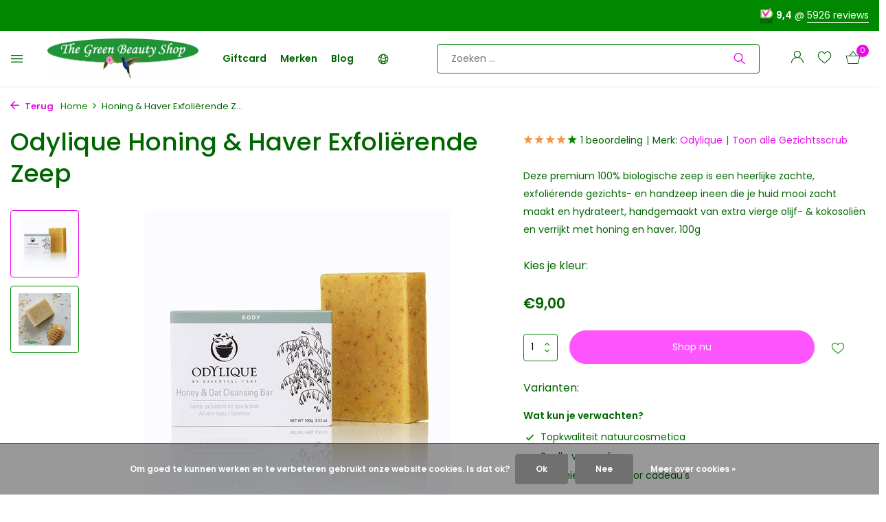

--- FILE ---
content_type: text/html;charset=utf-8
request_url: https://www.greenbeautyshop.nl/odylique-honing-and-haver-zeep.html
body_size: 17038
content:
<!DOCTYPE html>
<html lang="nl">
  <head>
        
    <meta charset="utf-8"/>
<!-- [START] 'blocks/head.rain' -->
<!--

  (c) 2008-2026 Lightspeed Netherlands B.V.
  http://www.lightspeedhq.com
  Generated: 18-01-2026 @ 09:31:47

-->
<link rel="canonical" href="https://www.greenbeautyshop.nl/odylique-honing-and-haver-zeep.html"/>
<link rel="alternate" href="https://www.greenbeautyshop.nl/index.rss" type="application/rss+xml" title="Nieuwe producten"/>
<link href="https://cdn.webshopapp.com/assets/cookielaw.css?2025-02-20" rel="stylesheet" type="text/css"/>
<meta name="robots" content="noodp,noydir"/>
<meta name="google-site-verification" content="1zTV7JoFTMRXIWoXwXWk7FfVwyTxEAIoKpf1ggUqS2U"/>
<meta property="og:url" content="https://www.greenbeautyshop.nl/odylique-honing-and-haver-zeep.html?source=facebook"/>
<meta property="og:site_name" content="The Green Beauty Shop"/>
<meta property="og:title" content="Odylique Biologische Honing &amp; Haver Zeep"/>
<meta property="og:description" content="Deze premium 100% biologische zeep is een heerlijke zachte, exfoliërende gezichts- en handzeep ineen die je huid mooi zacht maakt en hydrateert, handgemaakt va"/>
<meta property="og:image" content="https://cdn.webshopapp.com/shops/13582/files/360440900/odylique-honing-haver-exfolierende-zeep.jpg"/>
<script src="https://app.dmws.plus/shop-assets/13582/dmws-plus-loader.js?id=e6cc2855712328eb333a794d14090a1c"></script>
<!--[if lt IE 9]>
<script src="https://cdn.webshopapp.com/assets/html5shiv.js?2025-02-20"></script>
<![endif]-->
<!-- [END] 'blocks/head.rain' -->
    <title>Odylique Biologische Honing &amp; Haver Zeep - The Green Beauty Shop</title>
    <meta name="description" content="Deze premium 100% biologische zeep is een heerlijke zachte, exfoliërende gezichts- en handzeep ineen die je huid mooi zacht maakt en hydrateert, handgemaakt va" />
    <meta name="keywords" content="Odylique, Honing, &amp;, Haver, Exfoliërende, Zeep, green beauty shop, natuurlijke cosmetica, biologische cosmetica, natuurcosmetica, natuurlijke cosmetica merken, beste merken natuurlijke cosmetica, duurzame cosmetica, bio cosmetica, groene webshop, ve" />
    <meta http-equiv="X-UA-Compatible" content="IE=edge">
    <meta name="viewport" content="width=device-width, initial-scale=1.0, maximum-scale=5.0, user-scalable=no">
    <meta name="apple-mobile-web-app-capable" content="yes">
    <meta name="apple-mobile-web-app-status-bar-style" content="black">

    <link rel="shortcut icon" href="https://cdn.webshopapp.com/shops/13582/themes/180423/v/1484037/assets/favicon.ico?20220919160848" type="image/x-icon" />
    <link rel="preconnect" href="https://fonts.gstatic.com" />
    <link rel="dns-prefetch" href="https://fonts.gstatic.com">
    <link rel="preconnect" href="https://fonts.googleapis.com">
		<link rel="dns-prefetch" href="https://fonts.googleapis.com">
		<link rel="preconnect" href="https://ajax.googleapis.com">
		<link rel="dns-prefetch" href="https://ajax.googleapis.com">
		<link rel="preconnect" href="https://cdn.webshopapp.com/">
		<link rel="dns-prefetch" href="https://cdn.webshopapp.com/">
    
                        <link rel="preload" href="https://fonts.googleapis.com/css2?family=Poppins:wght@300;400;600&family=Poppins:wght@400;500;600&display=swap" as="style" />
    <link rel="preload" href="https://cdn.webshopapp.com/shops/13582/themes/180423/assets/bootstrap-min.css?20260111123038" as="style" />
    <link rel="preload" href="https://cdn.webshopapp.com/shops/13582/themes/180423/assets/owl-carousel-min.css?20260111123038" as="style" />
    <link rel="preload" href="https://cdn.jsdelivr.net/npm/@fancyapps/ui/dist/fancybox.css" as="style" />
    <link rel="preload" href="https://cdn.webshopapp.com/assets/gui-2-0.css?2025-02-20" as="style" />
    <link rel="preload" href="https://cdn.webshopapp.com/assets/gui-responsive-2-0.css?2025-02-20" as="style" />
        	<link rel="preload" href="https://cdn.webshopapp.com/shops/13582/themes/180423/assets/icomoon-light.ttf?20260111123038" as="font" crossorigin>
        <link rel="preload" href="https://cdn.webshopapp.com/shops/13582/themes/180423/assets/style.css?20260111123038" as="style" />
    <link rel="preload" href="https://cdn.webshopapp.com/shops/13582/themes/180423/assets/custom.css?20260111123038" as="style" />
    
    <script src="https://cdn.webshopapp.com/assets/jquery-1-9-1.js?2025-02-20"></script>
            <link rel="preload" href="https://cdn.webshopapp.com/shops/13582/themes/180423/assets/bootstrap-min.js?20260111123038" as="script">
    <link rel="preload" href="https://cdn.webshopapp.com/assets/gui.js?2025-02-20" as="script">
    <link rel="preload" href="https://cdn.webshopapp.com/assets/gui-responsive-2-0.js?2025-02-20" as="script">
    <link rel="preload" href="https://cdn.webshopapp.com/shops/13582/themes/180423/assets/scripts.js?20260111123038" as="script">
    <link rel="preload" href="https://cdn.webshopapp.com/shops/13582/themes/180423/assets/global.js?20260111123038" as="script">
    				    <meta property="og:title" content="Odylique Biologische Honing &amp; Haver Zeep">
<meta property="og:type" content="website"> 
<meta property="og:site_name" content="The Green Beauty Shop">
<meta property="og:url" content="https://www.greenbeautyshop.nl/">
<meta property="og:image" content="https://cdn.webshopapp.com/shops/13582/files/360440900/1000x1000x2/odylique-honing-haver-exfolierende-zeep.jpg">
<meta name="twitter:title" content="Odylique Biologische Honing &amp; Haver Zeep">
<meta name="twitter:description" content="Deze premium 100% biologische zeep is een heerlijke zachte, exfoliërende gezichts- en handzeep ineen die je huid mooi zacht maakt en hydrateert, handgemaakt va">
<meta name="twitter:site" content="The Green Beauty Shop">
<meta name="twitter:card" content="https://cdn.webshopapp.com/shops/13582/themes/180423/v/1480907/assets/logo.png?20220919160847">
<meta name="twitter:image" content="https://cdn.webshopapp.com/shops/13582/themes/180423/v/1480961/assets/share-image.jpg?20220919160847">
<script type="application/ld+json">
  [
        {
      "@context": "https://schema.org/",
      "@type": "BreadcrumbList",
      "itemListElement":
      [
        {
          "@type": "ListItem",
          "position": 1,
          "item": {
            "@id": "https://www.greenbeautyshop.nl/",
            "name": "Home"
          }
        },
                {
          "@type": "ListItem",
          "position": 2,
          "item":	{
            "@id": "https://www.greenbeautyshop.nl/odylique-honing-and-haver-zeep.html",
            "name": "Honing &amp; Haver Exfoliërende Zeep"
          }
        }              ]
    },
            {
      "@context": "https://schema.org/",
      "@type": "Product", 
      "name": "Odylique Honing &amp; Haver Exfoliërende Zeep",
      "url": "https://www.greenbeautyshop.nl/odylique-honing-and-haver-zeep.html",
      "productID": "118153736",
            "brand": {
        "@type": "Brand",
        "name": "Odylique"
      },
            "description": "Deze premium 100% biologische zeep is een heerlijke zachte, exfoliërende gezichts- en handzeep ineen die je huid mooi zacht maakt en hydrateert, handgemaakt van extra vierge olijf- &amp; kokosoliën en verrijkt met honing en haver. 100g",      "image": [
            "https://cdn.webshopapp.com/shops/13582/files/360440900/1500x1500x2/odylique-honing-haver-exfolierende-zeep.jpg",            "https://cdn.webshopapp.com/shops/13582/files/360440900/1500x1500x2/odylique-honing-haver-exfolierende-zeep.jpg"            ],
      "gtin13": "5060099030758",            "sku": "ODYSOAP-Honey &amp; Oat",      "offers": {
        "@type": "Offer",
        "price": "9.00",
        "url": "https://www.greenbeautyshop.nl/odylique-honing-and-haver-zeep.html",
        "priceValidUntil": "2027-01-18",
        "priceCurrency": "EUR",
                "availability": "https://schema.org/InStock",
        "inventoryLevel": "13"
              }
      ,
      "aggregateRating": {
        "@type": "AggregateRating",
        "bestRating": "5",
        "worstRating": "1",
                        "ratingValue": "4",
        "reviewCount": "1"
      },
      "review": [
                {
          "@type": "Review",
          "author": {
            "@type": "Person",
            "name": "Yolanda Y."
          },
          "datePublished": "2021-04-14",
          "description": "Prima product, ook voor gezicht.",
          "name": "",
          "reviewRating": {
            "@type": "Rating",
            "bestRating": "5",
            "ratingValue": "4",
            "worstRating": "1"
          }
        }      ]
          },
        {
      "@context": "https://schema.org/",
      "@type": "Organization",
      "url": "https://www.greenbeautyshop.nl/",
      "name": "The Green Beauty Shop",
      "legalName": "The Green Beauty Shop",
      "description": "Deze premium 100% biologische zeep is een heerlijke zachte, exfoliërende gezichts- en handzeep ineen die je huid mooi zacht maakt en hydrateert, handgemaakt va",
      "logo": "https://cdn.webshopapp.com/shops/13582/themes/180423/v/1480907/assets/logo.png?20220919160847",
      "image": "https://cdn.webshopapp.com/shops/13582/themes/180423/v/1480961/assets/share-image.jpg?20220919160847",
      "contactPoint": {
        "@type": "ContactPoint",
        "contactType": "Customer service",
        "telephone": ""
      },
      "address": {
        "@type": "PostalAddress",
        "streetAddress": "",
        "addressLocality": "",
        "postalCode": "",
        "addressCountry": "NL"
      }
      ,
      "aggregateRating": {
          "@type": "AggregateRating",
          "bestRating": "10",
          "worstRating": "1",
          "ratingValue": "9,4",
          "reviewCount": "5926",
          "url":"https://www.keurmerk.info/webwinkel/greenbeautyshop.nl/?pagina=1"
      }
          },
    { 
      "@context": "https://schema.org/", 
      "@type": "WebSite", 
      "url": "https://www.greenbeautyshop.nl/", 
      "name": "The Green Beauty Shop",
      "description": "Deze premium 100% biologische zeep is een heerlijke zachte, exfoliërende gezichts- en handzeep ineen die je huid mooi zacht maakt en hydrateert, handgemaakt va",
      "author": [
        {
          "@type": "Organization",
          "url": "https://www.dmws.nl/",
          "name": "DMWS BV",
          "address": {
            "@type": "PostalAddress",
            "streetAddress": "Wilhelmina plein 25",
            "addressLocality": "Eindhoven",
            "addressRegion": "NB",
            "postalCode": "5611 HG",
            "addressCountry": "NL"
          }
        }
      ]
    }      ]
</script>    
    <link rel="stylesheet" href="https://fonts.googleapis.com/css2?family=Poppins:wght@300;400;600&family=Poppins:wght@400;500;600&display=swap" type="text/css">
    <link rel="stylesheet" href="https://cdn.webshopapp.com/shops/13582/themes/180423/assets/bootstrap-min.css?20260111123038" type="text/css">
    <link rel="stylesheet" href="https://cdn.webshopapp.com/shops/13582/themes/180423/assets/owl-carousel-min.css?20260111123038" type="text/css">
    <link rel="stylesheet" href="https://cdn.jsdelivr.net/npm/@fancyapps/ui/dist/fancybox.css" type="text/css">
    <link rel="stylesheet" href="https://cdn.webshopapp.com/assets/gui-2-0.css?2025-02-20" type="text/css">
    <link rel="stylesheet" href="https://cdn.webshopapp.com/assets/gui-responsive-2-0.css?2025-02-20" type="text/css">
    <link rel="stylesheet" href="https://cdn.webshopapp.com/shops/13582/themes/180423/assets/style.css?20260111123038" type="text/css">
    <link rel="stylesheet" href="https://cdn.webshopapp.com/shops/13582/themes/180423/assets/custom.css?20260111123038" type="text/css">
  </head>
  <body>
    <aside id="cart" class="sidebar d-flex cart palette-bg-white"><div class="heading d-none d-sm-block"><i class="icon-x close"></i><h3>Mijn winkelwagen</h3></div><div class="heading d-sm-none palette-bg-accent-light mobile"><i class="icon-x close"></i><h3>Mijn winkelwagen</h3></div><div class="filledCart d-none"><ul class="list-cart list-inline mb-0 scrollbar"></ul><div class="totals-wrap"><p data-cart="total">Totaal (<span class="length">0</span>) producten<span class="amount">€0,00</span></p><p data-cart="vat">BTW<span>€0,00</span></p><p class="total" data-cart="grand-total"><b>Totaalbedrag</b><span class="grey">Incl. btw</span><span><b>€0,00</b></span></p></div><div class="continue d-flex align-items-center"><a href="https://www.greenbeautyshop.nl/cart/" class="button solid cta">Ja, ik wil dit bestellen</a></div></div><p class="emptyCart align-items-center">U heeft geen artikelen in uw winkelwagen...</p><div class="bottom d-none d-sm-block"><div class="payments d-flex justify-content-center flex-wrap dmws-payments"></div></div></aside><aside id="sidereview" class="sidebar d-flex palette-bg-white"><div class="heading d-none d-sm-block"><i class="icon-x close"></i><h3>Schrijf je eigen review voor Honing &amp; Haver Exfoliërende Zeep</h3></div><div class="heading d-sm-none palette-bg-white"><i class="icon-x close"></i><h3>Schrijf je eigen review voor Honing &amp; Haver Exfoliërende Zeep</h3></div><form action="https://www.greenbeautyshop.nl/account/reviewPost/118153736/" method="post" id="form-review"><input type="hidden" name="key" value="85c451643ce69394b28d930b1d8d86d3"><label for="review-form-score">Score: </label><div class="d-flex align-items-center stars-wrap"><div class="d-flex align-items-center stars"><i class="icon-star active" data-stars="1"></i><i class="icon-star active" data-stars="2"></i><i class="icon-star active" data-stars="3"></i><i class="icon-star active" data-stars="4"></i><i class="icon-star active" data-stars="5"></i></div><span data-message="1" style="display: none;">1 ster</span><span data-message="2" style="display: none;">2 sterren</span><span data-message="3" style="display: none;">3 sterren</span><span data-message="4" style="display: none;">4 sterren</span><span data-message="5">5 sterren</span></div><select id="review-form-score" name="score"><option value="1">1 Ster</option><option value="2">2 Ster(ren)</option><option value="3">3 Ster(ren)</option><option value="4">4 Ster(ren)</option><option value="5" selected="selected">5 Ster(ren)</option></select><div><label for="review-form-name">Naam *</label><input id="review-form-name" type="text" name="name" value="" required placeholder="Naam"></div><div><label for="review-form-email">E-mail * <span>Uw e-mailadres wordt niet gepubliceerd.</span></label><input id="review-form-email" type="text" name="email" value="" required placeholder="E-mail"></div><div><label for="review-form-review">Bericht *</label><textarea id="review-form-review" class="" name="review" required placeholder="Beoordelen"></textarea></div><button type="submit" class="button">Verstuur</button></form></aside><header id="variant-4" class="d-none d-md-block sticky"><div class="topbar palette-bg-dark"><div class="container"><div class="row align-items-center justify-content-between"><div class="col-6 col-xl-7"></ul></div><div class="col-6 col-xl-5 d-flex align-items-center justify-content-end"><div></div></ul><div class="review-widget"><img class="lazy" src="https://cdn.webshopapp.com/shops/13582/themes/180423/assets/lazy-preload.jpg?20260111123038" data-src="https://cdn.webshopapp.com/shops/13582/themes/180423/v/2732230/assets/review-widget.png?20251007200348" alt="Review Logo" height="22" width="22" /><b>9,4</b><span class="d-none d-lg-inline"> @ <a href="https://www.keurmerk.info/webwinkel/greenbeautyshop.nl/?pagina=1" target="_blank">5926 reviews</a></span></div></ul></div></div></div></div><div class="sticky"><div class="overlay palette-bg-light"></div><div class="mainbar shadow palette-bg-white"><div class="container"><div class="row"><div class="col-12 d-flex align-items-center justify-content-between"></ul><div class="menu d-none d-md-flex align-items-center  flyout mega sidebarmenu"><div class="hamburger"><i class="icon-menu"></i></div><h4 class="top">Collecties<i class="icon-x"></i></h4><ul class="list-inline mb-0 palette-bg-white"><li class="list-inline-item has-sub"><a href="https://www.greenbeautyshop.nl/make-up/">Make-up<i class="icon-chevron-down"></i></a><ul class="sub palette-bg-white"><li class=""><a href="https://www.greenbeautyshop.nl/make-up/primer-finisher/">Primer &amp; Finisher</a></li><li class="has-children"><a href="https://www.greenbeautyshop.nl/make-up/foundation/">Foundation<i class="icon-chevron-down"></i></a><ul class="subsub palette-bg-white"><li class="heading"><a href="https://www.greenbeautyshop.nl/make-up/foundation/"><h4>Foundation</h4></a></li><li><a href="https://www.greenbeautyshop.nl/make-up/foundation/poeder-foundation/">Poeder foundation</a></li><li><a href="https://www.greenbeautyshop.nl/make-up/foundation/vloeibare-foundation/">Vloeibare foundation</a></li><li><a href="https://www.greenbeautyshop.nl/make-up/foundation/creme-foundation/">Crème foundation</a></li><li><a href="https://www.greenbeautyshop.nl/make-up/foundation/bb-creme/">BB Crème</a></li></ul></li><li class=""><a href="https://www.greenbeautyshop.nl/make-up/concealer/">Concealer</a></li><li class=""><a href="https://www.greenbeautyshop.nl/make-up/blusher-bronzer/">Blusher &amp; Bronzer</a></li><li class=""><a href="https://www.greenbeautyshop.nl/make-up/contour-highlighter/">Contour &amp; Highlighter</a></li><li class=""><a href="https://www.greenbeautyshop.nl/make-up/mascara/">Mascara</a></li><li class=""><a href="https://www.greenbeautyshop.nl/make-up/oogpotlood-eyeliner/">Oogpotlood &amp; Eyeliner</a></li><li class=""><a href="https://www.greenbeautyshop.nl/make-up/oogschaduw/">Oogschaduw</a></li><li class=""><a href="https://www.greenbeautyshop.nl/make-up/wenkbrauw-make-up/">Wenkbrauw make-up</a></li><li class=""><a href="https://www.greenbeautyshop.nl/make-up/lippotlood/">Lippotlood</a></li><li class=""><a href="https://www.greenbeautyshop.nl/make-up/lippenstift/">Lippenstift</a></li><li class=""><a href="https://www.greenbeautyshop.nl/make-up/lip-gloss-balm/">Lip Gloss &amp; Balm</a></li><li class=""><a href="https://www.greenbeautyshop.nl/make-up/nagellak/">Nagellak</a></li><li class=""><a href="https://www.greenbeautyshop.nl/make-up/nagelverzorging/">Nagelverzorging</a></li><li class=""><a href="https://www.greenbeautyshop.nl/make-up/make-up-remover/">Make-up remover</a></li><li class=""><a href="https://www.greenbeautyshop.nl/make-up/accessoires/">Accessoires</a></li></ul></li><li class="list-inline-item has-sub"><a href="https://www.greenbeautyshop.nl/gezicht/">Gezicht<i class="icon-chevron-down"></i></a><ul class="sub palette-bg-white"><li class=""><a href="https://www.greenbeautyshop.nl/gezicht/gezichtsreiniger/">Gezichtsreiniger</a></li><li class=""><a href="https://www.greenbeautyshop.nl/gezicht/gezichtsscrub/">Gezichtsscrub</a></li><li class=""><a href="https://www.greenbeautyshop.nl/gezicht/masker/">Masker</a></li><li class=""><a href="https://www.greenbeautyshop.nl/gezicht/tonifieren/">Tonifiëren</a></li><li class="has-children"><a href="https://www.greenbeautyshop.nl/gezicht/gezichtscreme/">Gezichtscrème<i class="icon-chevron-down"></i></a><ul class="subsub palette-bg-white"><li class="heading"><a href="https://www.greenbeautyshop.nl/gezicht/gezichtscreme/"><h4>Gezichtscrème</h4></a></li><li><a href="https://www.greenbeautyshop.nl/gezicht/gezichtscreme/anti-rimpel-creme/">Anti rimpel crème</a></li></ul></li><li class=""><a href="https://www.greenbeautyshop.nl/gezicht/gezichtsserum-olie/">Gezichtsserum &amp; Olie</a></li><li class=""><a href="https://www.greenbeautyshop.nl/gezicht/oogverzorging/">Oogverzorging</a></li><li class=""><a href="https://www.greenbeautyshop.nl/gezicht/lipverzorging/">Lipverzorging</a></li><li class=""><a href="https://www.greenbeautyshop.nl/gezicht/zonnebrandcreme/">Zonnebrandcrème</a></li><li class="has-children"><a href="https://www.greenbeautyshop.nl/gezicht/mondverzorging/">Mondverzorging<i class="icon-chevron-down"></i></a><ul class="subsub palette-bg-white"><li class="heading"><a href="https://www.greenbeautyshop.nl/gezicht/mondverzorging/"><h4>Mondverzorging</h4></a></li><li><a href="https://www.greenbeautyshop.nl/gezicht/mondverzorging/tandpasta/">Tandpasta</a></li><li><a href="https://www.greenbeautyshop.nl/gezicht/mondverzorging/mondspoeling/">Mondspoeling</a></li><li><a href="https://www.greenbeautyshop.nl/gezicht/mondverzorging/tools/">Tools</a></li></ul></li><li class=""><a href="https://www.greenbeautyshop.nl/gezicht/accessoires/">Accessoires</a></li><li class="has-children"><a href="https://www.greenbeautyshop.nl/gezicht/mannen/">Mannen<i class="icon-chevron-down"></i></a><ul class="subsub palette-bg-white"><li class="heading"><a href="https://www.greenbeautyshop.nl/gezicht/mannen/"><h4>Mannen</h4></a></li><li><a href="https://www.greenbeautyshop.nl/gezicht/mannen/gezichtscreme/">Gezichtscrème</a></li></ul></li></ul></li><li class="list-inline-item has-sub"><a href="https://www.greenbeautyshop.nl/lichaam/">Lichaam<i class="icon-chevron-down"></i></a><ul class="sub palette-bg-white"><li class=""><a href="https://www.greenbeautyshop.nl/lichaam/douchegel-bodywash/">Douchegel &amp; Bodywash</a></li><li class=""><a href="https://www.greenbeautyshop.nl/lichaam/body-scrub/">Body scrub</a></li><li class=""><a href="https://www.greenbeautyshop.nl/lichaam/zeep/">Zeep</a></li><li class=""><a href="https://www.greenbeautyshop.nl/lichaam/deodorant/">Deodorant</a></li><li class=""><a href="https://www.greenbeautyshop.nl/lichaam/bodylotion-butter/">Bodylotion &amp; butter</a></li><li class=""><a href="https://www.greenbeautyshop.nl/lichaam/huidolie/">Huidolie</a></li><li class=""><a href="https://www.greenbeautyshop.nl/lichaam/hand-voet/">Hand &amp; Voet</a></li><li class=""><a href="https://www.greenbeautyshop.nl/lichaam/natuurlijke-zonnebrand/">Natuurlijke zonnebrand</a></li><li class=""><a href="https://www.greenbeautyshop.nl/lichaam/zelfbruiner/">Zelfbruiner</a></li><li class=""><a href="https://www.greenbeautyshop.nl/lichaam/ontharen/">Ontharen</a></li><li class="has-children"><a href="https://www.greenbeautyshop.nl/lichaam/intiem/">Intiem<i class="icon-chevron-down"></i></a><ul class="subsub palette-bg-white"><li class="heading"><a href="https://www.greenbeautyshop.nl/lichaam/intiem/"><h4>Intiem</h4></a></li><li><a href="https://www.greenbeautyshop.nl/lichaam/intiem/intiem-wash-care/">Intiem wash &amp; care</a></li><li><a href="https://www.greenbeautyshop.nl/lichaam/intiem/glijmiddel/">Glijmiddel</a></li><li><a href="https://www.greenbeautyshop.nl/lichaam/intiem/condooms/">Condooms</a></li><li><a href="https://www.greenbeautyshop.nl/lichaam/intiem/maandverband/">Maandverband</a></li><li class="more"><a href="https://www.greenbeautyshop.nl/lichaam/intiem/">Toon meer</a></li></ul></li><li class=""><a href="https://www.greenbeautyshop.nl/lichaam/mama-baby/">Mama &amp; Baby</a></li><li class=""><a href="https://www.greenbeautyshop.nl/lichaam/man/">Man</a></li></ul></li><li class="list-inline-item has-sub"><a href="https://www.greenbeautyshop.nl/haar/">Haar<i class="icon-chevron-down"></i></a><ul class="sub palette-bg-white"><li class=""><a href="https://www.greenbeautyshop.nl/haar/haarolie/">Haarolie</a></li><li class=""><a href="https://www.greenbeautyshop.nl/haar/natuurlijke-shampoo/">Natuurlijke shampoo</a></li><li class=""><a href="https://www.greenbeautyshop.nl/haar/conditioner/">Conditioner</a></li><li class=""><a href="https://www.greenbeautyshop.nl/haar/haarmasker/">Haarmasker</a></li><li class=""><a href="https://www.greenbeautyshop.nl/haar/lotion-tonic/">Lotion &amp; Tonic</a></li><li class=""><a href="https://www.greenbeautyshop.nl/haar/haarstyling/">Haarstyling</a></li><li class=""><a href="https://www.greenbeautyshop.nl/haar/shampoobar/">Shampoobar</a></li><li class=""><a href="https://www.greenbeautyshop.nl/haar/droogshampoo/">Droogshampoo</a></li><li class=""><a href="https://www.greenbeautyshop.nl/haar/detox/">Detox</a></li><li class=""><a href="https://www.greenbeautyshop.nl/haar/accessoires/">Accessoires</a></li></ul></li><li class="list-inline-item has-sub"><a href="https://www.greenbeautyshop.nl/natuurlijke-haarverf/">Natuurlijke haarverf<i class="icon-chevron-down"></i></a><ul class="sub palette-bg-white"><li class=""><a href="https://www.greenbeautyshop.nl/natuurlijke-haarverf/asseccoires/">Asseccoires</a></li><li class=""><a href="https://www.greenbeautyshop.nl/natuurlijke-haarverf/henna-haarverf/">Henna haarverf</a></li><li class=""><a href="https://www.greenbeautyshop.nl/natuurlijke-haarverf/kleurshampoo-conditioner/">Kleurshampoo &amp; conditioner</a></li><li class=""><a href="https://www.greenbeautyshop.nl/natuurlijke-haarverf/grijs-haar-verven/">Grijs haar verven</a></li><li class=""><a href="https://www.greenbeautyshop.nl/natuurlijke-haarverf/haarkleur-kaarten/">Haarkleur kaarten</a></li></ul></li><li class="list-inline-item has-sub"><a href="https://www.greenbeautyshop.nl/parfum/">Parfum<i class="icon-chevron-down"></i></a><ul class="sub palette-bg-white"><li class=""><a href="https://www.greenbeautyshop.nl/parfum/damesgeuren/">Damesgeuren</a></li><li class=""><a href="https://www.greenbeautyshop.nl/parfum/herengeuren/">Herengeuren</a></li></ul></li><li class="list-inline-item has-sub"><a href="https://www.greenbeautyshop.nl/wellness-cadeaus/">Wellness &amp; Cadeaus<i class="icon-chevron-down"></i></a><ul class="sub palette-bg-white"><li class=""><a href="https://www.greenbeautyshop.nl/wellness-cadeaus/aromatherapie/">Aromatherapie</a></li><li class=""><a href="https://www.greenbeautyshop.nl/wellness-cadeaus/cadeaus/">Cadeaus</a></li></ul></li><li class="list-inline-item"><a href="https://www.greenbeautyshop.nl/sale/">SALE</a></li></ul></div><a href="https://www.greenbeautyshop.nl/" title="Natuurlijke &amp; Biologische Cosmetica" class="logo nf"><img src="https://cdn.webshopapp.com/shops/13582/themes/180423/v/1480907/assets/logo.png?20220919160847" alt="Natuurlijke &amp; Biologische Cosmetica" width="220" height="64" /></a></ul><ul class="d-none d-md-block list-inline mb-0 navigation"><li class="list-inline-item "><a class="itemLink" href="https://www.greenbeautyshop.nl/buy-gift-card" title="Giftcard" >Giftcard</a></li><li class="list-inline-item "><a class="itemLink" href="https://www.greenbeautyshop.nl/brands/" title="Merken" >Merken</a></li><li class="list-inline-item "><a class="itemLink" href="https://www.greenbeautyshop.nl/blogs/natuurlijke-cosmetica-beauty-blog/" title="Blog" >Blog</a></li><li class="list-inline-item languageDropdown"><span class="itemLink"><svg xmlns="http://www.w3.org/2000/svg" fill="none" width="1.25em" viewBox="0 0 24 24" stroke-width="1.5" stroke="currentColor"><path stroke-linecap="round" stroke-linejoin="round" d="M12 21a9.004 9.004 0 0 0 8.716-6.747M12 21a9.004 9.004 0 0 1-8.716-6.747M12 21c2.485 0 4.5-4.03 4.5-9S14.485 3 12 3m0 18c-2.485 0-4.5-4.03-4.5-9S9.515 3 12 3m0 0a8.997 8.997 0 0 1 7.843 4.582M12 3a8.997 8.997 0 0 0-7.843 4.582m15.686 0A11.953 11.953 0 0 1 12 10.5c-2.998 0-5.74-1.1-7.843-2.918m15.686 0A8.959 8.959 0 0 1 21 12c0 .778-.099 1.533-.284 2.253m0 0A17.919 17.919 0 0 1 12 16.5c-3.162 0-6.133-.815-8.716-2.247m0 0A9.015 9.015 0 0 1 3 12c0-1.605.42-3.113 1.157-4.418" /></svg></span><ul><li><a href="https://www.greenbeauty.shop/de/" title="Deutsch">
            Deutsch
          </a></li><li><a href="https://www.greenbeauty.shop/en/" title="English">
            English
          </a></li><li><a href="https://www.greenbeauty.shop/fr/" title="Français">
            Français
          </a></li><li><a href="https://www.greenbeautyshop.nl/" title="Nederlands">
            Nederlands
          </a></li></ul></li></ul><form action="https://www.greenbeautyshop.nl/search/" method="get" role="search" class="formSearch search-form default"><input type="text" name="q" autocomplete="off" value="" aria-label="Zoeken" placeholder="Zoeken ..." /><i class="icon-x"></i><button type="submit" class="search-btn" title="Zoeken"><i class="icon-search"></i></button><div class="search-results palette-bg-white"><div class="heading">Zoekresultaten voor '<span></span>'</div><ul class="list-inline list-results"></ul><ul class="list-inline list-products"></ul><a href="#" class="all">Bekijk alle resultaten</a></div></form></ul></ul><div class="wrap-cart d-flex align-items-center"><div class="drop-down with-overlay account login"><div class="current"><a href="https://www.greenbeautyshop.nl/account/login/" aria-label="Mijn account" class="nf"><i class="icon-account"></i></a></div><div class="drop shadow d-none d-md-block"><ul class="list-inline mb-0"><li><i class="icon-check"></i> Spaar Greenies voor cadeaus</li><li><i class="icon-check"></i> Ga naar je besteloverzicht</li><li><i class="icon-check"></i> Bekijk je verlanglijst</li></ul><div class="d-flex align-items-center justify-content-between"><a href="https://www.greenbeautyshop.nl/account/login/" class="button">Inloggen</a><span>Nieuw? <a href="https://www.greenbeautyshop.nl/account/register/">Account aanmaken</a></span></div></div></div><div class="drop-down with-overlay account wishlist"><div class="current"><a href="https://www.greenbeautyshop.nl/account/login/" aria-label="Verlanglijst" class="nf"><span class="fs0">Verlanglijst</span><i class="icon-wishlist"></i></a></div><div class="drop shadow d-none d-md-block"><h4>Geen producten op verlanglijst...</h4><p>Log in en voeg producten toe door op het <i class="icon-wishlist"></i> icoon te klikken.</p><div class="d-flex align-items-center justify-content-between"><a href="https://www.greenbeautyshop.nl/account/login/" class="button">Inloggen</a><span>Nieuw? <a href="https://www.greenbeautyshop.nl/account/register/">Account aanmaken</a></span></div></div></div><a href="https://www.greenbeautyshop.nl/cart/" class="pos-r cart nf"><i class="icon-bag2"></i><span class="count">0</span></a></div></ul></div></div></div></div></div><div class="spacetop"></div></header><header id="mobile-variant-3" class="d-md-none mobile-header sticky"><div class="overlay palette-bg-light"></div><div class="top shadow palette-bg-white"><div class="container"><div class="row"><div class="col-12 d-flex align-items-center justify-content-between"></ul><div class="d-md-none mobile-menu"><i class="icon-menu"></i><div class="menu-wrapper"><div class="d-flex align-items-center justify-content-between heading palette-bg-dark"><span>Menu</span><i class="icon-x"></i></div><ul class="list-inline mb-0 palette-bg-white"><li><a href="https://www.greenbeautyshop.nl/buy-gift-card" title="Giftcard" >Giftcard</a></li><li><a href="https://www.greenbeautyshop.nl/brands/" title="Merken" >Merken</a></li><li><a href="https://www.greenbeautyshop.nl/blogs/natuurlijke-cosmetica-beauty-blog/" title="Blog" >Blog</a></li><li class="list-inline-item mobileLanguageDropdown" onClick="this.classList.toggle('open');"><span class="itemLink"><svg xmlns="http://www.w3.org/2000/svg" fill="none" width="2em" viewBox="0 0 24 24" stroke-width="1.5" stroke="currentColor"><path stroke-linecap="round" stroke-linejoin="round" d="M12 21a9.004 9.004 0 0 0 8.716-6.747M12 21a9.004 9.004 0 0 1-8.716-6.747M12 21c2.485 0 4.5-4.03 4.5-9S14.485 3 12 3m0 18c-2.485 0-4.5-4.03-4.5-9S9.515 3 12 3m0 0a8.997 8.997 0 0 1 7.843 4.582M12 3a8.997 8.997 0 0 0-7.843 4.582m15.686 0A11.953 11.953 0 0 1 12 10.5c-2.998 0-5.74-1.1-7.843-2.918m15.686 0A8.959 8.959 0 0 1 21 12c0 .778-.099 1.533-.284 2.253m0 0A17.919 17.919 0 0 1 12 16.5c-3.162 0-6.133-.815-8.716-2.247m0 0A9.015 9.015 0 0 1 3 12c0-1.605.42-3.113 1.157-4.418" /></svg> Talen
            </span><ul><li><a href="https://www.greenbeauty.shop/de/" title="Deutsch">
                  Deutsch
                </a></li><li><a href="https://www.greenbeauty.shop/en/" title="English">
                  English
                </a></li><li><a href="https://www.greenbeauty.shop/fr/" title="Français">
                  Français
                </a></li><li><a href="https://www.greenbeautyshop.nl/" title="Nederlands">
                  Nederlands
                </a></li></ul></li><li class="categories"><a href="https://www.greenbeautyshop.nl/catalog/" data-title="collecties">COLLECTIES</a><div class="back">Terug naar <span></span></div><ul><li class="has-sub "><a href="https://www.greenbeautyshop.nl/make-up/" class="nf" data-title="make-up">Make-up<i class="icon-chevron-down"></i></a><ul class="sub"><li class=""><a href="https://www.greenbeautyshop.nl/make-up/primer-finisher/" data-title="primer &amp; finisher">Primer &amp; Finisher</a></li><li class="has-children"><a href="https://www.greenbeautyshop.nl/make-up/foundation/" data-title="foundation">Foundation<i class="icon-chevron-down"></i></a><ul class="sub"><li><a href="https://www.greenbeautyshop.nl/make-up/foundation/poeder-foundation/" data-title="poeder foundation">Poeder foundation</a></li><li><a href="https://www.greenbeautyshop.nl/make-up/foundation/vloeibare-foundation/" data-title="vloeibare foundation">Vloeibare foundation</a></li><li><a href="https://www.greenbeautyshop.nl/make-up/foundation/creme-foundation/" data-title="crème foundation">Crème foundation</a></li><li><a href="https://www.greenbeautyshop.nl/make-up/foundation/bb-creme/" data-title="bb crème">BB Crème</a></li></ul></li><li class=""><a href="https://www.greenbeautyshop.nl/make-up/concealer/" data-title="concealer">Concealer</a></li><li class=""><a href="https://www.greenbeautyshop.nl/make-up/blusher-bronzer/" data-title="blusher &amp; bronzer">Blusher &amp; Bronzer</a></li><li class=""><a href="https://www.greenbeautyshop.nl/make-up/contour-highlighter/" data-title="contour &amp; highlighter">Contour &amp; Highlighter</a></li><li class=""><a href="https://www.greenbeautyshop.nl/make-up/mascara/" data-title="mascara">Mascara</a></li><li class=""><a href="https://www.greenbeautyshop.nl/make-up/oogpotlood-eyeliner/" data-title="oogpotlood &amp; eyeliner">Oogpotlood &amp; Eyeliner</a></li><li class=""><a href="https://www.greenbeautyshop.nl/make-up/oogschaduw/" data-title="oogschaduw">Oogschaduw</a></li><li class=""><a href="https://www.greenbeautyshop.nl/make-up/wenkbrauw-make-up/" data-title="wenkbrauw make-up">Wenkbrauw make-up</a></li><li class=""><a href="https://www.greenbeautyshop.nl/make-up/lippotlood/" data-title="lippotlood">Lippotlood</a></li><li class=""><a href="https://www.greenbeautyshop.nl/make-up/lippenstift/" data-title="lippenstift">Lippenstift</a></li><li class=""><a href="https://www.greenbeautyshop.nl/make-up/lip-gloss-balm/" data-title="lip gloss &amp; balm">Lip Gloss &amp; Balm</a></li><li class=""><a href="https://www.greenbeautyshop.nl/make-up/nagellak/" data-title="nagellak">Nagellak</a></li><li class=""><a href="https://www.greenbeautyshop.nl/make-up/nagelverzorging/" data-title="nagelverzorging">Nagelverzorging</a></li><li class=""><a href="https://www.greenbeautyshop.nl/make-up/make-up-remover/" data-title="make-up remover">Make-up remover</a></li><li class=""><a href="https://www.greenbeautyshop.nl/make-up/accessoires/" data-title="accessoires">Accessoires</a></li></ul></li><li class="has-sub "><a href="https://www.greenbeautyshop.nl/gezicht/" class="nf" data-title="gezicht">Gezicht<i class="icon-chevron-down"></i></a><ul class="sub"><li class=""><a href="https://www.greenbeautyshop.nl/gezicht/gezichtsreiniger/" data-title="gezichtsreiniger">Gezichtsreiniger</a></li><li class=""><a href="https://www.greenbeautyshop.nl/gezicht/gezichtsscrub/" data-title="gezichtsscrub">Gezichtsscrub</a></li><li class=""><a href="https://www.greenbeautyshop.nl/gezicht/masker/" data-title="masker">Masker</a></li><li class=""><a href="https://www.greenbeautyshop.nl/gezicht/tonifieren/" data-title="tonifiëren">Tonifiëren</a></li><li class="has-children"><a href="https://www.greenbeautyshop.nl/gezicht/gezichtscreme/" data-title="gezichtscrème">Gezichtscrème<i class="icon-chevron-down"></i></a><ul class="sub"><li><a href="https://www.greenbeautyshop.nl/gezicht/gezichtscreme/anti-rimpel-creme/" data-title="anti rimpel crème">Anti rimpel crème</a></li></ul></li><li class=""><a href="https://www.greenbeautyshop.nl/gezicht/gezichtsserum-olie/" data-title="gezichtsserum &amp; olie">Gezichtsserum &amp; Olie</a></li><li class=""><a href="https://www.greenbeautyshop.nl/gezicht/oogverzorging/" data-title="oogverzorging">Oogverzorging</a></li><li class=""><a href="https://www.greenbeautyshop.nl/gezicht/lipverzorging/" data-title="lipverzorging">Lipverzorging</a></li><li class=""><a href="https://www.greenbeautyshop.nl/gezicht/zonnebrandcreme/" data-title="zonnebrandcrème">Zonnebrandcrème</a></li><li class="has-children"><a href="https://www.greenbeautyshop.nl/gezicht/mondverzorging/" data-title="mondverzorging">Mondverzorging<i class="icon-chevron-down"></i></a><ul class="sub"><li><a href="https://www.greenbeautyshop.nl/gezicht/mondverzorging/tandpasta/" data-title="tandpasta">Tandpasta</a></li><li><a href="https://www.greenbeautyshop.nl/gezicht/mondverzorging/mondspoeling/" data-title="mondspoeling">Mondspoeling</a></li><li><a href="https://www.greenbeautyshop.nl/gezicht/mondverzorging/tools/" data-title="tools">Tools</a></li></ul></li><li class=""><a href="https://www.greenbeautyshop.nl/gezicht/accessoires/" data-title="accessoires">Accessoires</a></li><li class="has-children"><a href="https://www.greenbeautyshop.nl/gezicht/mannen/" data-title="mannen">Mannen<i class="icon-chevron-down"></i></a><ul class="sub"><li><a href="https://www.greenbeautyshop.nl/gezicht/mannen/gezichtscreme/" data-title="gezichtscrème">Gezichtscrème</a></li></ul></li></ul></li><li class="has-sub "><a href="https://www.greenbeautyshop.nl/lichaam/" class="nf" data-title="lichaam">Lichaam<i class="icon-chevron-down"></i></a><ul class="sub"><li class=""><a href="https://www.greenbeautyshop.nl/lichaam/douchegel-bodywash/" data-title="douchegel &amp; bodywash">Douchegel &amp; Bodywash</a></li><li class=""><a href="https://www.greenbeautyshop.nl/lichaam/body-scrub/" data-title="body scrub">Body scrub</a></li><li class=""><a href="https://www.greenbeautyshop.nl/lichaam/zeep/" data-title="zeep">Zeep</a></li><li class=""><a href="https://www.greenbeautyshop.nl/lichaam/deodorant/" data-title="deodorant">Deodorant</a></li><li class=""><a href="https://www.greenbeautyshop.nl/lichaam/bodylotion-butter/" data-title="bodylotion &amp; butter">Bodylotion &amp; butter</a></li><li class=""><a href="https://www.greenbeautyshop.nl/lichaam/huidolie/" data-title="huidolie">Huidolie</a></li><li class=""><a href="https://www.greenbeautyshop.nl/lichaam/hand-voet/" data-title="hand &amp; voet">Hand &amp; Voet</a></li><li class=""><a href="https://www.greenbeautyshop.nl/lichaam/natuurlijke-zonnebrand/" data-title="natuurlijke zonnebrand">Natuurlijke zonnebrand</a></li><li class=""><a href="https://www.greenbeautyshop.nl/lichaam/zelfbruiner/" data-title="zelfbruiner">Zelfbruiner</a></li><li class=""><a href="https://www.greenbeautyshop.nl/lichaam/ontharen/" data-title="ontharen">Ontharen</a></li><li class="has-children"><a href="https://www.greenbeautyshop.nl/lichaam/intiem/" data-title="intiem">Intiem<i class="icon-chevron-down"></i></a><ul class="sub"><li><a href="https://www.greenbeautyshop.nl/lichaam/intiem/intiem-wash-care/" data-title="intiem wash &amp; care">Intiem wash &amp; care</a></li><li><a href="https://www.greenbeautyshop.nl/lichaam/intiem/glijmiddel/" data-title="glijmiddel">Glijmiddel</a></li><li><a href="https://www.greenbeautyshop.nl/lichaam/intiem/condooms/" data-title="condooms">Condooms</a></li><li><a href="https://www.greenbeautyshop.nl/lichaam/intiem/maandverband/" data-title="maandverband">Maandverband</a></li><li><a href="https://www.greenbeautyshop.nl/lichaam/intiem/tampons-cups/" data-title="tampons &amp; cups">Tampons &amp; Cups</a></li><li><a href="https://www.greenbeautyshop.nl/lichaam/intiem/speeltjes/" data-title="speeltjes">Speeltjes</a></li></ul></li><li class=""><a href="https://www.greenbeautyshop.nl/lichaam/mama-baby/" data-title="mama &amp; baby">Mama &amp; Baby</a></li><li class=""><a href="https://www.greenbeautyshop.nl/lichaam/man/" data-title="man">Man</a></li></ul></li><li class="has-sub "><a href="https://www.greenbeautyshop.nl/haar/" class="nf" data-title="haar">Haar<i class="icon-chevron-down"></i></a><ul class="sub"><li class=""><a href="https://www.greenbeautyshop.nl/haar/haarolie/" data-title="haarolie">Haarolie</a></li><li class=""><a href="https://www.greenbeautyshop.nl/haar/natuurlijke-shampoo/" data-title="natuurlijke shampoo">Natuurlijke shampoo</a></li><li class=""><a href="https://www.greenbeautyshop.nl/haar/conditioner/" data-title="conditioner">Conditioner</a></li><li class=""><a href="https://www.greenbeautyshop.nl/haar/haarmasker/" data-title="haarmasker">Haarmasker</a></li><li class=""><a href="https://www.greenbeautyshop.nl/haar/lotion-tonic/" data-title="lotion &amp; tonic">Lotion &amp; Tonic</a></li><li class=""><a href="https://www.greenbeautyshop.nl/haar/haarstyling/" data-title="haarstyling">Haarstyling</a></li><li class=""><a href="https://www.greenbeautyshop.nl/haar/shampoobar/" data-title="shampoobar">Shampoobar</a></li><li class=""><a href="https://www.greenbeautyshop.nl/haar/droogshampoo/" data-title="droogshampoo">Droogshampoo</a></li><li class=""><a href="https://www.greenbeautyshop.nl/haar/detox/" data-title="detox">Detox</a></li><li class=""><a href="https://www.greenbeautyshop.nl/haar/accessoires/" data-title="accessoires">Accessoires</a></li></ul></li><li class="has-sub "><a href="https://www.greenbeautyshop.nl/natuurlijke-haarverf/" class="nf" data-title="natuurlijke haarverf">Natuurlijke haarverf<i class="icon-chevron-down"></i></a><ul class="sub"><li class=""><a href="https://www.greenbeautyshop.nl/natuurlijke-haarverf/asseccoires/" data-title="asseccoires">Asseccoires</a></li><li class=""><a href="https://www.greenbeautyshop.nl/natuurlijke-haarverf/henna-haarverf/" data-title="henna haarverf">Henna haarverf</a></li><li class=""><a href="https://www.greenbeautyshop.nl/natuurlijke-haarverf/kleurshampoo-conditioner/" data-title="kleurshampoo &amp; conditioner">Kleurshampoo &amp; conditioner</a></li><li class=""><a href="https://www.greenbeautyshop.nl/natuurlijke-haarverf/grijs-haar-verven/" data-title="grijs haar verven">Grijs haar verven</a></li><li class=""><a href="https://www.greenbeautyshop.nl/natuurlijke-haarverf/haarkleur-kaarten/" data-title="haarkleur kaarten">Haarkleur kaarten</a></li></ul></li><li class="has-sub "><a href="https://www.greenbeautyshop.nl/parfum/" class="nf" data-title="parfum">Parfum<i class="icon-chevron-down"></i></a><ul class="sub"><li class=""><a href="https://www.greenbeautyshop.nl/parfum/damesgeuren/" data-title="damesgeuren">Damesgeuren</a></li><li class=""><a href="https://www.greenbeautyshop.nl/parfum/herengeuren/" data-title="herengeuren">Herengeuren</a></li></ul></li><li class="has-sub "><a href="https://www.greenbeautyshop.nl/wellness-cadeaus/" class="nf" data-title="wellness &amp; cadeaus">Wellness &amp; Cadeaus<i class="icon-chevron-down"></i></a><ul class="sub"><li class=""><a href="https://www.greenbeautyshop.nl/wellness-cadeaus/aromatherapie/" data-title="aromatherapie">Aromatherapie</a></li><li class=""><a href="https://www.greenbeautyshop.nl/wellness-cadeaus/cadeaus/" data-title="cadeaus">Cadeaus</a></li></ul></li><li class=""><a href="https://www.greenbeautyshop.nl/sale/" class="nf" data-title="sale">SALE</a></li></ul></li></ul></div></div><a href="https://www.greenbeautyshop.nl/" title="Natuurlijke &amp; Biologische Cosmetica" class="logo nf"><img src="https://cdn.webshopapp.com/shops/13582/themes/180423/v/1480907/assets/logo.png?20220919160847" alt="Natuurlijke &amp; Biologische Cosmetica" width="220" height="64" /></a></ul><div class="search-m"></div><div class="wrap-cart d-flex align-items-center"><div class="drop-down with-overlay account login"><div class="current"><a href="https://www.greenbeautyshop.nl/account/login/" aria-label="Mijn account" class="nf"><i class="icon-account"></i></a></div><div class="drop shadow d-none d-md-block"><ul class="list-inline mb-0"><li><i class="icon-check"></i> Spaar Greenies voor cadeaus</li><li><i class="icon-check"></i> Ga naar je besteloverzicht</li><li><i class="icon-check"></i> Bekijk je verlanglijst</li></ul><div class="d-flex align-items-center justify-content-between"><a href="https://www.greenbeautyshop.nl/account/login/" class="button">Inloggen</a><span>Nieuw? <a href="https://www.greenbeautyshop.nl/account/register/">Account aanmaken</a></span></div></div></div><div class="drop-down with-overlay account wishlist"><div class="current"><a href="https://www.greenbeautyshop.nl/account/login/" aria-label="Verlanglijst" class="nf"><span class="fs0">Verlanglijst</span><i class="icon-wishlist"></i></a></div><div class="drop shadow d-none d-md-block"><h4>Geen producten op verlanglijst...</h4><p>Log in en voeg producten toe door op het <i class="icon-wishlist"></i> icoon te klikken.</p><div class="d-flex align-items-center justify-content-between"><a href="https://www.greenbeautyshop.nl/account/login/" class="button">Inloggen</a><span>Nieuw? <a href="https://www.greenbeautyshop.nl/account/register/">Account aanmaken</a></span></div></div></div><a href="https://www.greenbeautyshop.nl/cart/" class="pos-r cart nf"><i class="icon-bag2"></i><span class="count">0</span></a></div></ul></div></div></div></div><div class="sub palette-bg-dark"><div class="container"><div class="row align-items-center justify-content-between"><div class="col-12"><div class="review-widget"><img class="lazy" src="https://cdn.webshopapp.com/shops/13582/themes/180423/assets/lazy-preload.jpg?20260111123038" data-src="https://cdn.webshopapp.com/shops/13582/themes/180423/v/2732230/assets/review-widget.png?20251007200348" alt="Review Logo" height="22" width="22" /><b>9,4</b><span class="d-none d-lg-inline"> @ <a href="https://www.keurmerk.info/webwinkel/greenbeautyshop.nl/?pagina=1" target="_blank">5926 reviews</a></span></div></ul></div></div></div></div></header><nav class="breadcrumbs"><div class="container"><div class="row"><div class="col-12"><ol class="d-flex align-items-center flex-wrap"><li class="accent"><a href="javascript: history.go(-1)"><i class="icon-arrow"></i> Terug</a></li><li class="item icon"><a href="https://www.greenbeautyshop.nl/">Home <i class="icon-chevron-down"></i></a></li><li class="item">Honing &amp; Haver Exfoliërende Z...</li></ol></div></div></div></nav><div class="popup custom images"><div class="container"><div class="wrap d-flex"><i class="icon-x"></i><div class="content"><div class="slider owl-carousel dots"><div class="image d-flex align-items-center justify-content-center"><img 
                   alt="Odylique Honing &amp; Haver Exfoliërende Zeep"
                   title="Odylique Honing &amp; Haver Exfoliërende Zeep"
                   class="lazy owl-lazy"
                   src="https://cdn.webshopapp.com/shops/13582/themes/180423/assets/lazy-preload.jpg?20260111123038"
                   data-src="https://cdn.webshopapp.com/shops/13582/files/360440900/1280x1000x3/odylique-honing-haver-exfolierende-zeep.jpg"
                   data-srcset="https://cdn.webshopapp.com/shops/13582/files/360440900/1280x1000x3/odylique-honing-haver-exfolierende-zeep.jpg 1x, https://cdn.webshopapp.com/shops/13582/files/360440900/2560x2000x3/odylique-honing-haver-exfolierende-zeep.jpg 2x"
                   data-sizes="1280w"
                   width="1280"
                   height="1000"
                 /></div><div class="image d-flex align-items-center justify-content-center"><img 
                   alt="Odylique Honing &amp; Haver Exfoliërende Zeep"
                   title="Odylique Honing &amp; Haver Exfoliërende Zeep"
                   class="lazy owl-lazy"
                   src="https://cdn.webshopapp.com/shops/13582/themes/180423/assets/lazy-preload.jpg?20260111123038"
                   data-src="https://cdn.webshopapp.com/shops/13582/files/442320059/1280x1000x3/odylique-honing-haver-exfolierende-zeep.jpg"
                   data-srcset="https://cdn.webshopapp.com/shops/13582/files/442320059/1280x1000x3/odylique-honing-haver-exfolierende-zeep.jpg 1x, https://cdn.webshopapp.com/shops/13582/files/442320059/2560x2000x3/odylique-honing-haver-exfolierende-zeep.jpg 2x"
                   data-sizes="1280w"
                   width="1280"
                   height="1000"
                 /></div></div><h3>Honing &amp; Haver Exfoliërende Zeep</h3><div class="link"><i class="icon-arrow"></i> Terug naar Product</div></div></div></div></div><article id="product"><div class="container"><div class="row content"><div class="col-12 col-md-6 col-lg-7"><h1 class="h1">Odylique Honing &amp; Haver Exfoliërende Zeep</h1><div class="images d-flex fullwidth"><div class="thumbs d-none d-md-block"><div class="wrap"><div class="owl-carousel"><div class="item"><img 
                       alt="Odylique Honing &amp; Haver Exfoliërende Zeep"
                       title="Odylique Honing &amp; Haver Exfoliërende Zeep"
                       class="lazy owl-lazy"
                       src="https://cdn.webshopapp.com/shops/13582/themes/180423/assets/lazy-preload.jpg?20260111123038"
                       data-src="https://cdn.webshopapp.com/shops/13582/files/360440900/78x78x2/odylique-honing-haver-exfolierende-zeep.jpg"
                       data-srcset="https://cdn.webshopapp.com/shops/13582/files/360440900/78x78x2/odylique-honing-haver-exfolierende-zeep.jpg 1x, https://cdn.webshopapp.com/shops/13582/files/360440900/156x156x2/odylique-honing-haver-exfolierende-zeep.jpg 2x"
                       data-sizes="78w"
                       width="78"
                       height="78"
                     /></div><div class="item"><img 
                       alt="Odylique Honing &amp; Haver Exfoliërende Zeep"
                       title="Odylique Honing &amp; Haver Exfoliërende Zeep"
                       class="lazy owl-lazy"
                       src="https://cdn.webshopapp.com/shops/13582/themes/180423/assets/lazy-preload.jpg?20260111123038"
                       data-src="https://cdn.webshopapp.com/shops/13582/files/442320059/78x78x2/odylique-honing-haver-exfolierende-zeep.jpg"
                       data-srcset="https://cdn.webshopapp.com/shops/13582/files/442320059/78x78x2/odylique-honing-haver-exfolierende-zeep.jpg 1x, https://cdn.webshopapp.com/shops/13582/files/442320059/156x156x2/odylique-honing-haver-exfolierende-zeep.jpg 2x"
                       data-sizes="78w"
                       width="78"
                       height="78"
                     /></div></div></div></div><div class="images-wrap"><label id="dmws-p_w8fmq1-preorder-label-118153736" class="label prod-card__badge product-label custom-label productlabel" data-url="https://www.greenbeautyshop.nl/odylique-honing-and-haver-zeep.html?id=236730017&format=json" style="display:none">Pre-order</label><div class="slider owl-carousel dots"><div class="image d-flex align-items-center justify-content-center"><img 
                       alt="Odylique Honing &amp; Haver Exfoliërende Zeep"
                       title="Odylique Honing &amp; Haver Exfoliërende Zeep"
                       class="lazy owl-lazy"
                       src="https://cdn.webshopapp.com/shops/13582/themes/180423/assets/lazy-preload.jpg?20260111123038"
                       data-src="https://cdn.webshopapp.com/shops/13582/files/360440900/600x465x3/odylique-honing-haver-exfolierende-zeep.jpg"
                       data-srcset="https://cdn.webshopapp.com/shops/13582/files/360440900/600x465x3/odylique-honing-haver-exfolierende-zeep.jpg 1x, https://cdn.webshopapp.com/shops/13582/files/360440900/1200x930x3/odylique-honing-haver-exfolierende-zeep.jpg 2x"
                       data-sizes="600w"
                       width="600"
                       height="465"
                     /></div><div class="image d-flex align-items-center justify-content-center"><img 
                       alt="Odylique Honing &amp; Haver Exfoliërende Zeep"
                       title="Odylique Honing &amp; Haver Exfoliërende Zeep"
                       class="lazy owl-lazy"
                       src="https://cdn.webshopapp.com/shops/13582/themes/180423/assets/lazy-preload.jpg?20260111123038"
                       data-src="https://cdn.webshopapp.com/shops/13582/files/442320059/600x465x3/odylique-honing-haver-exfolierende-zeep.jpg"
                       data-srcset="https://cdn.webshopapp.com/shops/13582/files/442320059/600x465x3/odylique-honing-haver-exfolierende-zeep.jpg 1x, https://cdn.webshopapp.com/shops/13582/files/442320059/1200x930x3/odylique-honing-haver-exfolierende-zeep.jpg 2x"
                       data-sizes="600w"
                       width="600"
                       height="465"
                     /></div></div></div></div><div class="tabs d-none d-md-block"><ul class="d-none d-md-flex align-items-center flex-wrap nav"><li><a href="#description" class="active">Productomschrijving</a></li><li class="review"><a href="#reviews">Reviews</a></li></ul><div id="description" class="description"><b class="d-md-none">Productomschrijving<i class="icon-chevron-down d-md-none"></i></b><div class="main"><p>Deze heerlijke zeep is een milde natuurlijke gezichtsscrub en handzeep in één, die zowel scrubt als hydrateert. De zeep is gemaakt met hydraterende honing, kokosolie en verzachtende haver, en polijst uw huid zachtjes voor een gladdere, meer verfijnde huidtextuur.</p><p>Speciaal voor de meest gevoelige huid zijn deze zeepbars handgemaakt met biologische extra vierge olijfolie en voedende boters. Omdat ze van nature rijk zijn aan vochtinbrengende glycerine die tijdens het zeepmaken gevormd wordt, zijn ze uiterst mild en niet uitdrogend.</p><p><strong>Actieve stoffen:</strong></p><p>Exfoliërende en verzachtende haver<br />Hydraterende kokosolie voor een rijk schuim<br />Hydraterende honing<br />Hydraterende extra vierge olijfolie</p><p><strong>Hoe te gebruiken: </strong></p><p>Aanbrengen op de natte huid, laten schuimen en afspoelen. Vermijd contact met de ogen. Als per ongeluk contact met de ogen plaatsvindt, spoel dan grondig met water. Na gebruik laten drogen op een zeepbakje.</p><p><br /><strong>Eigenschappen:</strong></p><p>100% natuurlijk, biologisch<br />100g Zeep Bar<br />Vegetarisch<br />De verpakking is gedrukt met plantaardige inkten in het Verenigd Koninkrijk op FSC-gecertificeerd karton.</p><p><strong>Ingredients INCI:</strong> Sodium olivate*, aqua, sodium cocoate*, avena sativa kernel extract*, mel*.</p><p><strong>In gewoon Nederlands: </strong>Verzeepte extra vierge olijfolie*, Verzeepte kokosolie*, Haver*, Honing*.</p><p>*Biologisch geteeld/geproduceerd</p></div></div></div></div><div class="col-12 col-md-6 col-lg-5 sidebar"><div class="column-wrap"><div class="meta d-flex align-items-center flex-wrap"><a href="#reviews" class="d-flex"><div class="stars"><i class="icon-star gold"></i><i class="icon-star gold"></i><i class="icon-star gold"></i><i class="icon-star gold"></i><i class="icon-star"></i></div>
   1 beoordeling</a><span class="brand">Merk: <a href="https://www.greenbeautyshop.nl/brands/odylique/">Odylique</a></span><a href="https://www.greenbeautyshop.nl/gezicht/gezichtsscrub/" class="link">Toon alle Gezichtsscrub</a></div><div class="short-desc">Deze premium 100% biologische zeep is een heerlijke zachte, exfoliërende gezichts- en handzeep ineen die je huid mooi zacht maakt en hydrateert, handgemaakt van extra vierge olijf- & kokosoliën en verrijkt met honing en haver. 100g</div><form action="https://www.greenbeautyshop.nl/cart/add/236730017/" id="product_configure_form" method="post" class="openCart "><div data-id="236730017" data-url="https://www.greenbeautyshop.nl/odylique-honing-and-haver-zeep.html?format=json" class="dmws-p_w8g0f1-color-picker--product-page" id="dmws-p_w8g0f1-color-picker-236730017"><span class="dmws-p_w8g0f1-color-picker--color-chosen"><h4>Kies je kleur:</h4><label class="dmws-p_w8g0f1-color-picker--chosen"></label></span><div class="dmws-p_w8g0f1-color-picker--custom-color"></div></div><input type="hidden" name="bundle_id" id="product_configure_bundle_id" value=""><div class="price"><div class="d-flex align-items-center flex-wrap"><span class="current">€9,00</span></div></div><div class="actions d-flex align-items-center"><div id="dmws-p_w8fmq1-preorder-button-data-118153736" data-text="Pre-order" data-url="https://www.greenbeautyshop.nl/odylique-honing-and-haver-zeep.html?id=236730017&format=json"></div><label class="d-none" for="qty-118153736">Aantal</label><input type="number" name="quantity" data-field="quantity" value="1" min="0" id="qty-118153736" /><a href="javascript:;" onclick="$('#product_configure_form').submit();" class="button cta solid" aria-label="Shop nu">Shop nu</a><a href="https://www.greenbeautyshop.nl/account/login/" class="add-to-wishlist" aria-label="Verlanglijst"><i class="icon-wishlist"></i></a></div></form><p id="dmws-p_w8fmq1-preorder-levertijd" data-url="https://www.greenbeautyshop.nl/odylique-honing-and-haver-zeep.html?id=236730017&format=json" style="display:none"><svg width="18" height="17" viewBox="0 0 18 17" fill="none" xmlns="http://www.w3.org/2000/svg"><path d="M9.05341 0.25C4.49749 0.25 0.803406 3.94409 0.803406 8.5C0.803406 13.0559 4.49749 16.75 9.05341 16.75C13.6093 16.75 17.3034 13.0559 17.3034 8.5C17.3034 3.94409 13.6093 0.25 9.05341 0.25ZM9.05341 15.3504C5.27093 15.3504 2.20296 12.2825 2.20296 8.5C2.20296 4.71752 5.27093 1.64955 9.05341 1.64955C12.8359 1.64955 15.9039 4.71752 15.9039 8.5C15.9039 12.2825 12.8359 15.3504 9.05341 15.3504Z" fill="#929292"/><path d="M12.2705 10.8313L9.64452 8.93274V4.37498C9.64452 4.29396 9.57823 4.22766 9.4972 4.22766H8.61143C8.53041 4.22766 8.46411 4.29396 8.46411 4.37498V9.44652C8.46411 9.4944 8.48621 9.5386 8.52488 9.56622L11.5708 11.7871C11.637 11.835 11.7291 11.8202 11.777 11.7558L12.3037 11.0376C12.3516 10.9695 12.3368 10.8774 12.2705 10.8313Z" fill="#929292"/></svg>
		Expected time of delivery<strong></strong></p><div id="dmws-p_w8g6kv_product-connector"><h4>Varianten:</h4><div class="dmws-p_w8g6kv_product-connector--slider-wrapper" data-product-url="https://www.greenbeautyshop.nl/odylique-honing-and-haver-zeep.html?id=236730017&format=json" data-url="https://www.greenbeautyshop.nl/search/dmws-p_w8g6kv_searchterm/page1.ajax?limit=100"><div class="dmws-p_w8g6kv_product-connector--owl-carrousel"></div></div></div><div class="usps"><b>Wat kun je verwachten?</b><ul><li><i class="icon-check"></i>Topkwaliteit natuurcosmetica            </li><li><a href="https://www.greenbeautyshop.nl/service/shipping-returns/"><i class="icon-check"></i>Snelle verzending</a></li><li><a href="https://www.greenbeautyshop.nl/service/greenies-sparen/"><i class="icon-check"></i>Greenies sparen voor cadeau's</a></li></ul></div><div class="d-flex align-items-center"><div class="check"><label for="add-compare-118153736" class="compare d-flex align-center"><input class="compare-check" id="add-compare-118153736" type="checkbox" value="" data-add-url="https://www.greenbeautyshop.nl/compare/add/236730017/" data-del-url="https://www.greenbeautyshop.nl/compare/delete/236730017/" data-id="118153736" ><span class="checkmark"></span><i class="icon-check"></i> Vergelijk
        </label></div><a href="https://www.greenbeautyshop.nl/account/login/" class="add-to-wishlist small" aria-label="Verlanglijst"><i class="icon-wishlist"></i> Aan verlanglijst toevoegen</a><div class="share"><ul class="d-flex align-items-center"><li class="mail"><a href="/cdn-cgi/l/email-protection#[base64]"><i class="icon-email"></i></a></li><li class="fb"><a onclick="return !window.open(this.href,'Honing &amp; Haver Exfoliërende Zeep', 'width=500,height=500')" target="_blank" rel="noopener" href="https://www.facebook.com/sharer/sharer.php?u=https://www.greenbeautyshop.nl/odylique-honing-and-haver-zeep.html"><i class="icon-facebook"></i></a></li><li class="tw"><a onclick="return !window.open(this.href,'Honing &amp; Haver Exfoliërende Zeep', 'width=500,height=500')" target="_blank" rel="noopener" href="https://twitter.com/home?status=https://www.greenbeautyshop.nl/odylique-honing-and-haver-zeep.html"><i class="icon-twitter"></i></a></li><li class="whatsapp"><a href="https://api.whatsapp.com/send?text=Honing &amp; Haver Exfoliërende Zeep%3A+https://www.greenbeautyshop.nl/odylique-honing-and-haver-zeep.html" target="_blank" rel="noopener"><i class="icon-whatsapp"></i></a></li><li class="pinterest"><a onclick="return !window.open(this.href,'Honing &amp; Haver Exfoliërende Zeep', 'width=500,height=500')" target="_blank" rel="noopener" href="https://pinterest.com/pin/create/button/?url=https://www.greenbeautyshop.nl/odylique-honing-and-haver-zeep.html&description=Deze premium 100% biologische zeep is een heerlijke zachte, exfoliërende gezichts- en handzeep ineen die je huid mooi zacht maakt en hydrateert, handgemaakt van extra vierge olijf- &amp; kokosoliën en verrijkt met honing en haver. 100g"><i class="icon-pinterest"></i></a></li></ul><div class="text d-flex align-items-center"><i class="icon-share"></i> Delen</div></div></div></div></div></div><div class="row"><div class="col-12 section reviews" id="reviews"><h3>Reviews<i class="icon-chevron-down d-md-none"></i></h3><div class="rating d-flex align-items-center"><div class="stars"><i class="icon-star gold"></i><i class="icon-star gold"></i><i class="icon-star gold"></i><i class="icon-star gold"></i><i class="icon-star"></i></div><span><strong>4</strong> / <sup>5</sup><span>Based on 1 reviews</span></span></div><div class="reviews-wrap"><ul class="list-comment d-flex" data-page="1"><li class="review"  data-page="1"><div class="rating d-flex align-items-center"><div class="stars"><i class="icon-star gold"></i><i class="icon-star gold"></i><i class="icon-star gold"></i><i class="icon-star gold"></i><i class="icon-star"></i></div><span><b>4</b> / <sup>5</sup></span></div><div class="review-by">Gepost door: <span>Yolanda Y.</span> op 14 April 2021</div><div class="content">Prima product, ook voor gezicht.</div></li></ul></div><a href="javascript:;" class="button create-review">Schrijf je eigen review</a></div></div><div class="row"><div class="col-12 related section"><h3>Ook interessant voor jou</h3><div class="slider-wrap"><div class="product-slider owl-carousel" data-loop="true"><div class="product   variant-1" data-url="https://www.greenbeautyshop.nl/odylique-minerale-lippenstift-rose-parfait.html"><div class="wrap d-flex flex-column"><label id="dmws-p_w8fmq1-preorder-label-119357852" class="label prod-card__badge product-label custom-label productlabel" data-url="https://www.greenbeautyshop.nl/odylique-minerale-lippenstift-rose-parfait.html?id=238901859&format=json" style="display:none">Pre-order</label><a href="https://www.greenbeautyshop.nl/account/" class="add-to-wishlist" aria-label="Verlanglijst"><i class="icon-wishlist"></i></a><div class="image-wrap d-flex justify-content-center"><a href="https://www.greenbeautyshop.nl/odylique-minerale-lippenstift-rose-parfait.html" title="Odylique Minerale Lippenstift Rose Parfait" class="nf"><img 
             alt="Odylique Minerale Lippenstift Rose Parfait"
             title="Odylique Minerale Lippenstift Rose Parfait"
             class="owl-lazy"
             src="https://cdn.webshopapp.com/shops/13582/themes/180423/assets/lazy-preload.jpg?20260111123038"
             data-src="https://cdn.webshopapp.com/shops/13582/files/486075646/285x255x2/odylique-minerale-lippenstift-rose-parfait.jpg"
             data-srcset="https://cdn.webshopapp.com/shops/13582/files/486075646/285x255x2/odylique-minerale-lippenstift-rose-parfait.jpg 1x, https://cdn.webshopapp.com/shops/13582/files/486075646/570x510x2/odylique-minerale-lippenstift-rose-parfait.jpg 2x"
             data-sizes="285w"
             width="285"
             height="255"
             data-fill="2"
           /></a></div><a href="https://www.greenbeautyshop.nl/brands/odylique/" class="brand">Odylique</a><a href="https://www.greenbeautyshop.nl/odylique-minerale-lippenstift-rose-parfait.html" title="Odylique Minerale Lippenstift Rose Parfait" class="h4">Minerale Lippenstift Rose Parfait</a><div class="meta d-flex"><div class="stars"><i class="icon-star gold"></i><i class="icon-star gold"></i><i class="icon-star gold"></i><i class="icon-star gold"></i><i class="icon-star half"><i class="icon-star gold"></i></i></div><div class="check"><label for="add-compare-119357852" class="compare d-flex align-center"><input class="compare-check" id="add-compare-119357852" type="checkbox" value="" data-add-url="https://www.greenbeautyshop.nl/compare/add/238901859/" data-del-url="https://www.greenbeautyshop.nl/compare/delete/238901859/" data-id="119357852" ><span class="checkmark"></span><i class="icon-check"></i> Vergelijk
            </label></div></div><p>Prachtige zachtglanzende warm-roze minerale lippenstift, die een heerlijke hydraterende vitamine-boost aan je lippen geeft met biologische jojoba olie, sheaboter en herstellend duindoorn, goudsbloem en rozemarijn extract!</p><div data-id="238901859" data-url="https://www.greenbeautyshop.nl/odylique-minerale-lippenstift-rose-parfait.html?format=json"  id="dmws-p_w8g0f1-color-picker-238901859"><div class="dmws-p_w8g0f1-color-picker--custom-color"></div></div><div class="data d-flex"><div class="prices d-flex align-items-center"><span class="price">€19,50 </span></div></div><form action="https://www.greenbeautyshop.nl/cart/add/238901859/" id="product_configure_form_119357852" method="post" class="d-flex align-items-center"><div id="dmws-p_w8fmq1-preorder-button-data-119357852" data-text="Pre-order" data-url="https://www.greenbeautyshop.nl/odylique-minerale-lippenstift-rose-parfait.html?id=238901859&format=json"></div><label class="d-none" for="qty-119357852">Aantal</label><input type="number" name="119357852" data-field="quantity" value="1" min="0" id="qty-119357852" pattern="[0-9]*" inputmode="numeric" /><a href="javascript:;" class="button cta" aria-label="Shop nu"><i class="icon-addtocart"></i><span class="d-none d-sm-inline">Shop nu</span></a></form><div id="dmws-p_w8fk60-productcard-variants-238901859" data-url="https://www.greenbeautyshop.nl/odylique-minerale-lippenstift-rose-parfait.html?format=json" data-id="119357852"><div class="dmws-p_w8fk60-productcard-variants--variants"><div class="dmws-p_w8fk60-productcard-variants--variants--dropdown"><ul></ul><div data-id="119357852" class="dmws-p_w8fk60-productcard-variants--variants-title"><div class="dmws-p_w8fk60-productcard-variants--variants-title-img"></div><span class="dmws-p_w8fk60-productcard-variants--variants-title-title"></span><span class="dmws-p_w8fk60-productcard-variants--variants-title--chevron"></span></div></div><div class="dmws-p_w8fk60-productcard-variants--variants--tiles"><ul></ul></div></div></div><br><br></div></div><div class="product   variant-1" data-url="https://www.greenbeautyshop.nl/odylique-minerale-mascara-zwart.html"><div class="wrap d-flex flex-column"><label id="dmws-p_w8fmq1-preorder-label-119359118" class="label prod-card__badge product-label custom-label productlabel" data-url="https://www.greenbeautyshop.nl/odylique-minerale-mascara-zwart.html?id=238904734&format=json" style="display:none">Pre-order</label><a href="https://www.greenbeautyshop.nl/account/" class="add-to-wishlist" aria-label="Verlanglijst"><i class="icon-wishlist"></i></a><div class="image-wrap d-flex justify-content-center"><a href="https://www.greenbeautyshop.nl/odylique-minerale-mascara-zwart.html" title="Odylique Minerale Mascara Zwart" class="nf"><img 
             alt="Odylique Minerale Mascara Zwart"
             title="Odylique Minerale Mascara Zwart"
             class="owl-lazy"
             src="https://cdn.webshopapp.com/shops/13582/themes/180423/assets/lazy-preload.jpg?20260111123038"
             data-src="https://cdn.webshopapp.com/shops/13582/files/453223720/285x255x2/odylique-minerale-mascara-zwart.jpg"
             data-srcset="https://cdn.webshopapp.com/shops/13582/files/453223720/285x255x2/odylique-minerale-mascara-zwart.jpg 1x, https://cdn.webshopapp.com/shops/13582/files/453223720/570x510x2/odylique-minerale-mascara-zwart.jpg 2x"
             data-sizes="285w"
             width="285"
             height="255"
             data-fill="2"
           /></a></div><a href="https://www.greenbeautyshop.nl/brands/odylique/" class="brand">Odylique</a><a href="https://www.greenbeautyshop.nl/odylique-minerale-mascara-zwart.html" title="Odylique Minerale Mascara Zwart" class="h4">Minerale Mascara Zwart</a><div class="meta d-flex"><div class="stars"><i class="icon-star gold"></i><i class="icon-star gold"></i><i class="icon-star gold"></i><i class="icon-star gold"></i><i class="icon-star"></i></div><div class="check"><label for="add-compare-119359118" class="compare d-flex align-center"><input class="compare-check" id="add-compare-119359118" type="checkbox" value="" data-add-url="https://www.greenbeautyshop.nl/compare/add/238904734/" data-del-url="https://www.greenbeautyshop.nl/compare/delete/238904734/" data-id="119359118" ><span class="checkmark"></span><i class="icon-check"></i> Vergelijk
            </label></div></div><p>100% Natuurlijke zwarte mascara die de wimpers mooi definieert, separeert en verzorgt, met zuivere kleurmineralen en verzorgende aloë vera, calendula en duindoorn. Voorzien van een volumeborsteltje en geschikt voor gevoelige ogen. 7ml</p><div data-id="238904734" data-url="https://www.greenbeautyshop.nl/odylique-minerale-mascara-zwart.html?format=json"  id="dmws-p_w8g0f1-color-picker-238904734"><div class="dmws-p_w8g0f1-color-picker--custom-color"></div></div><div class="data d-flex"><div class="prices d-flex align-items-center"><span class="price">€19,00 </span></div></div><form action="https://www.greenbeautyshop.nl/cart/add/238904734/" id="product_configure_form_119359118" method="post" class="d-flex align-items-center"><div id="dmws-p_w8fmq1-preorder-button-data-119359118" data-text="Pre-order" data-url="https://www.greenbeautyshop.nl/odylique-minerale-mascara-zwart.html?id=238904734&format=json"></div><label class="d-none" for="qty-119359118">Aantal</label><input type="number" name="119359118" data-field="quantity" value="1" min="0" id="qty-119359118" pattern="[0-9]*" inputmode="numeric" /><a href="javascript:;" class="button cta" aria-label="Shop nu"><i class="icon-addtocart"></i><span class="d-none d-sm-inline">Shop nu</span></a></form><div id="dmws-p_w8fk60-productcard-variants-238904734" data-url="https://www.greenbeautyshop.nl/odylique-minerale-mascara-zwart.html?format=json" data-id="119359118"><div class="dmws-p_w8fk60-productcard-variants--variants"><div class="dmws-p_w8fk60-productcard-variants--variants--dropdown"><ul></ul><div data-id="119359118" class="dmws-p_w8fk60-productcard-variants--variants-title"><div class="dmws-p_w8fk60-productcard-variants--variants-title-img"></div><span class="dmws-p_w8fk60-productcard-variants--variants-title-title"></span><span class="dmws-p_w8fk60-productcard-variants--variants-title--chevron"></span></div></div><div class="dmws-p_w8fk60-productcard-variants--variants--tiles"><ul></ul></div></div></div><br><br></div></div><div class="product   variant-1" data-url="https://www.greenbeautyshop.nl/odylique-cleansing-conditioner-lavendel-duindoorn.html"><div class="wrap d-flex flex-column"><label id="dmws-p_w8fmq1-preorder-label-126234770" class="label prod-card__badge product-label custom-label productlabel" data-url="https://www.greenbeautyshop.nl/odylique-cleansing-conditioner-lavendel-duindoorn.html?id=251307714&format=json" style="display:none">Pre-order</label><a href="https://www.greenbeautyshop.nl/account/" class="add-to-wishlist" aria-label="Verlanglijst"><i class="icon-wishlist"></i></a><div class="image-wrap d-flex justify-content-center"><a href="https://www.greenbeautyshop.nl/odylique-cleansing-conditioner-lavendel-duindoorn.html" title="Odylique Prebiotische Conditioner Lavendel &amp; Duindoorn" class="nf"><img 
             alt="Odylique Prebiotische Conditioner Lavendel &amp; Duindoorn"
             title="Odylique Prebiotische Conditioner Lavendel &amp; Duindoorn"
             class="owl-lazy"
             src="https://cdn.webshopapp.com/shops/13582/themes/180423/assets/lazy-preload.jpg?20260111123038"
             data-src="https://cdn.webshopapp.com/shops/13582/files/478788781/285x255x2/odylique-prebiotische-conditioner-lavendel-duindoo.jpg"
             data-srcset="https://cdn.webshopapp.com/shops/13582/files/478788781/285x255x2/odylique-prebiotische-conditioner-lavendel-duindoo.jpg 1x, https://cdn.webshopapp.com/shops/13582/files/478788781/570x510x2/odylique-prebiotische-conditioner-lavendel-duindoo.jpg 2x"
             data-sizes="285w"
             width="285"
             height="255"
             data-fill="2"
           /></a></div><a href="https://www.greenbeautyshop.nl/brands/odylique/" class="brand">Odylique</a><a href="https://www.greenbeautyshop.nl/odylique-cleansing-conditioner-lavendel-duindoorn.html" title="Odylique Prebiotische Conditioner Lavendel &amp; Duindoorn" class="h4">Prebiotische Conditioner Lavendel &amp; Duindoorn</a><div class="meta d-flex"><div class="stars"><i class="icon-star gold"></i><i class="icon-star gold"></i><i class="icon-star gold"></i><i class="icon-star gold"></i><i class="icon-star half"><i class="icon-star gold"></i></i></div><div class="check"><label for="add-compare-126234770" class="compare d-flex align-center"><input class="compare-check" id="add-compare-126234770" type="checkbox" value="" data-add-url="https://www.greenbeautyshop.nl/compare/add/251307714/" data-del-url="https://www.greenbeautyshop.nl/compare/delete/251307714/" data-id="126234770" ><span class="checkmark"></span><i class="icon-check"></i> Vergelijk
            </label></div></div><p>Multifunctionele  biologische conditioner die droog, beschadigd of gekleurd haar hydrateert, herstelt, versterkt en ontwart, en je hoofdhuid en haar tussen 2 wasbeurten in conditioneert en verfrist! 20ml/200ml</p><div data-id="251307714" data-url="https://www.greenbeautyshop.nl/odylique-cleansing-conditioner-lavendel-duindoorn.html?format=json"  id="dmws-p_w8g0f1-color-picker-251307714"><div class="dmws-p_w8g0f1-color-picker--custom-color"></div></div><div class="data d-flex"><div class="prices d-flex align-items-center"><span class="price">€20,00 </span></div></div><form action="https://www.greenbeautyshop.nl/cart/add/251307714/" id="product_configure_form_126234770" method="post" class="d-flex align-items-center"><div id="dmws-p_w8fmq1-preorder-button-data-126234770" data-text="Pre-order" data-url="https://www.greenbeautyshop.nl/odylique-cleansing-conditioner-lavendel-duindoorn.html?id=251307714&format=json"></div><label class="d-none" for="qty-126234770">Aantal</label><input type="number" name="126234770" data-field="quantity" value="1" min="0" id="qty-126234770" pattern="[0-9]*" inputmode="numeric" /><a href="javascript:;" class="button cta" aria-label="Shop nu"><i class="icon-addtocart"></i><span class="d-none d-sm-inline">Shop nu</span></a></form><div id="dmws-p_w8fk60-productcard-variants-251307714" data-url="https://www.greenbeautyshop.nl/odylique-cleansing-conditioner-lavendel-duindoorn.html?format=json" data-id="126234770"><div class="dmws-p_w8fk60-productcard-variants--variants"><div class="dmws-p_w8fk60-productcard-variants--variants--dropdown"><ul></ul><div data-id="126234770" class="dmws-p_w8fk60-productcard-variants--variants-title"><div class="dmws-p_w8fk60-productcard-variants--variants-title-img"></div><span class="dmws-p_w8fk60-productcard-variants--variants-title-title"></span><span class="dmws-p_w8fk60-productcard-variants--variants-title--chevron"></span></div></div><div class="dmws-p_w8fk60-productcard-variants--variants--tiles"><ul></ul></div></div></div><br><br></div></div><div class="product   variant-1" data-url="https://www.greenbeautyshop.nl/odylique-prebiotische-rijke-hydratatie-creme.html"><div class="wrap d-flex flex-column"><label id="dmws-p_w8fmq1-preorder-label-140504090" class="label prod-card__badge product-label custom-label productlabel" data-url="https://www.greenbeautyshop.nl/odylique-prebiotische-rijke-hydratatie-creme.html?id=277367550&format=json" style="display:none">Pre-order</label><a href="https://www.greenbeautyshop.nl/account/" class="add-to-wishlist" aria-label="Verlanglijst"><i class="icon-wishlist"></i></a><div class="image-wrap d-flex justify-content-center"><a href="https://www.greenbeautyshop.nl/odylique-prebiotische-rijke-hydratatie-creme.html" title="Odylique Prebiotische Rijke Hydratatie Crème" class="nf"><img 
             alt="Odylique Prebiotische Rijke Hydratatie Crème"
             title="Odylique Prebiotische Rijke Hydratatie Crème"
             class="owl-lazy"
             src="https://cdn.webshopapp.com/shops/13582/themes/180423/assets/lazy-preload.jpg?20260111123038"
             data-src="https://cdn.webshopapp.com/shops/13582/files/452760513/285x255x2/odylique-prebiotische-rijke-hydratatie-creme.jpg"
             data-srcset="https://cdn.webshopapp.com/shops/13582/files/452760513/285x255x2/odylique-prebiotische-rijke-hydratatie-creme.jpg 1x, https://cdn.webshopapp.com/shops/13582/files/452760513/570x510x2/odylique-prebiotische-rijke-hydratatie-creme.jpg 2x"
             data-sizes="285w"
             width="285"
             height="255"
             data-fill="2"
           /></a></div><a href="https://www.greenbeautyshop.nl/brands/odylique/" class="brand">Odylique</a><a href="https://www.greenbeautyshop.nl/odylique-prebiotische-rijke-hydratatie-creme.html" title="Odylique Prebiotische Rijke Hydratatie Crème" class="h4">Prebiotische Rijke Hydratatie Crème</a><div class="meta d-flex"><div class="stars"><i class="icon-star gold"></i><i class="icon-star gold"></i><i class="icon-star gold"></i><i class="icon-star gold"></i><i class="icon-star half"><i class="icon-star gold"></i></i></div><div class="check"><label for="add-compare-140504090" class="compare d-flex align-center"><input class="compare-check" id="add-compare-140504090" type="checkbox" value="" data-add-url="https://www.greenbeautyshop.nl/compare/add/277367550/" data-del-url="https://www.greenbeautyshop.nl/compare/delete/277367550/" data-id="140504090" ><span class="checkmark"></span><i class="icon-check"></i> Vergelijk
            </label></div></div><p>Rijke 100% natuurlijke prebiotische gezichtscrème die de huid intens hydrateert, kalmeert en regenereert, rimpels opvult, roodheid vermindert en de huidbarriëre versterkt, met fytocollageen, granaatappel, shea- & cacaoboter en avocado olie.50ml</p><div data-id="277367550" data-url="https://www.greenbeautyshop.nl/odylique-prebiotische-rijke-hydratatie-creme.html?format=json"  id="dmws-p_w8g0f1-color-picker-277367550"><div class="dmws-p_w8g0f1-color-picker--custom-color"></div></div><div class="data d-flex"><div class="prices d-flex align-items-center"><span class="price">€36,00 </span></div></div><a href="https://www.greenbeautyshop.nl/odylique-prebiotische-rijke-hydratatie-creme.html" class="button cta solid disabled" aria-label="bekijk product">Bekijken</a><div id="dmws-p_w8fk60-productcard-variants-277367550" data-url="https://www.greenbeautyshop.nl/odylique-prebiotische-rijke-hydratatie-creme.html?format=json" data-id="140504090"><div class="dmws-p_w8fk60-productcard-variants--variants"><div class="dmws-p_w8fk60-productcard-variants--variants--dropdown"><ul></ul><div data-id="140504090" class="dmws-p_w8fk60-productcard-variants--variants-title"><div class="dmws-p_w8fk60-productcard-variants--variants-title-img"></div><span class="dmws-p_w8fk60-productcard-variants--variants-title-title"></span><span class="dmws-p_w8fk60-productcard-variants--variants-title--chevron"></span></div></div><div class="dmws-p_w8fk60-productcard-variants--variants--tiles"><ul></ul></div></div></div><br><br></div></div><div class="product   variant-1" data-url="https://www.greenbeautyshop.nl/odylique-lavendel-hand-and-bodylotion.html"><div class="wrap d-flex flex-column"><label id="dmws-p_w8fmq1-preorder-label-143084850" class="label prod-card__badge product-label custom-label productlabel" data-url="https://www.greenbeautyshop.nl/odylique-lavendel-hand-and-bodylotion.html?id=282525552&format=json" style="display:none">Pre-order</label><a href="https://www.greenbeautyshop.nl/account/" class="add-to-wishlist" aria-label="Verlanglijst"><i class="icon-wishlist"></i></a><div class="image-wrap d-flex justify-content-center"><a href="https://www.greenbeautyshop.nl/odylique-lavendel-hand-and-bodylotion.html" title="Odylique Lavendel Hand- &amp; Bodylotion" class="nf"><img 
             alt="Odylique Lavendel Hand- &amp; Bodylotion"
             title="Odylique Lavendel Hand- &amp; Bodylotion"
             class="owl-lazy"
             src="https://cdn.webshopapp.com/shops/13582/themes/180423/assets/lazy-preload.jpg?20260111123038"
             data-src="https://cdn.webshopapp.com/shops/13582/files/451640916/285x255x2/odylique-lavendel-hand-bodylotion.jpg"
             data-srcset="https://cdn.webshopapp.com/shops/13582/files/451640916/285x255x2/odylique-lavendel-hand-bodylotion.jpg 1x, https://cdn.webshopapp.com/shops/13582/files/451640916/570x510x2/odylique-lavendel-hand-bodylotion.jpg 2x"
             data-sizes="285w"
             width="285"
             height="255"
             data-fill="2"
           /></a></div><a href="https://www.greenbeautyshop.nl/brands/odylique/" class="brand">Odylique</a><a href="https://www.greenbeautyshop.nl/odylique-lavendel-hand-and-bodylotion.html" title="Odylique Lavendel Hand- &amp; Bodylotion" class="h4">Lavendel Hand- &amp; Bodylotion</a><div class="meta d-flex"><div class="stars"><i class="icon-star gold"></i><i class="icon-star gold"></i><i class="icon-star gold"></i><i class="icon-star gold"></i><i class="icon-star gold"></i></div><div class="check"><label for="add-compare-143084850" class="compare d-flex align-center"><input class="compare-check" id="add-compare-143084850" type="checkbox" value="" data-add-url="https://www.greenbeautyshop.nl/compare/add/282525552/" data-del-url="https://www.greenbeautyshop.nl/compare/delete/282525552/" data-id="143084850" ><span class="checkmark"></span><i class="icon-check"></i> Vergelijk
            </label></div></div><p>Zijdezachte 100% natuurlijke hand- & bodylotion voor diepe, langdurige hydratatie en herstel van de normale, droge of gevoelige huid, gemaakt van biologische kokosnoot-, avocado- en cacaoboters, lavendel, aloe vera en rozenbottelolie. 200ml</p><div data-id="282525552" data-url="https://www.greenbeautyshop.nl/odylique-lavendel-hand-and-bodylotion.html?format=json"  id="dmws-p_w8g0f1-color-picker-282525552"><div class="dmws-p_w8g0f1-color-picker--custom-color"></div></div><div class="data d-flex"><div class="prices d-flex align-items-center"><span class="price">€25,00 </span></div></div><form action="https://www.greenbeautyshop.nl/cart/add/282525552/" id="product_configure_form_143084850" method="post" class="d-flex align-items-center"><div id="dmws-p_w8fmq1-preorder-button-data-143084850" data-text="Pre-order" data-url="https://www.greenbeautyshop.nl/odylique-lavendel-hand-and-bodylotion.html?id=282525552&format=json"></div><label class="d-none" for="qty-143084850">Aantal</label><input type="number" name="143084850" data-field="quantity" value="1" min="0" id="qty-143084850" pattern="[0-9]*" inputmode="numeric" /><a href="javascript:;" class="button cta" aria-label="Shop nu"><i class="icon-addtocart"></i><span class="d-none d-sm-inline">Shop nu</span></a></form><div id="dmws-p_w8fk60-productcard-variants-282525552" data-url="https://www.greenbeautyshop.nl/odylique-lavendel-hand-and-bodylotion.html?format=json" data-id="143084850"><div class="dmws-p_w8fk60-productcard-variants--variants"><div class="dmws-p_w8fk60-productcard-variants--variants--dropdown"><ul></ul><div data-id="143084850" class="dmws-p_w8fk60-productcard-variants--variants-title"><div class="dmws-p_w8fk60-productcard-variants--variants-title-img"></div><span class="dmws-p_w8fk60-productcard-variants--variants-title-title"></span><span class="dmws-p_w8fk60-productcard-variants--variants-title--chevron"></span></div></div><div class="dmws-p_w8fk60-productcard-variants--variants--tiles"><ul></ul></div></div></div><br><br></div></div></div></div></div></div></div></article><article class="lastviewed"><div class="container"><div class="d-flex justify-content-between pos-r"><h2 class="h3">Recent door jou bekeken</h2></div><div class="row slider-recent-products scrollbar"><div class="product col-6 col-md-4 col-lg-3  variant-1" data-url="https://www.greenbeautyshop.nl/odylique-honing-and-haver-zeep.html"><div class="wrap d-flex flex-column"><label id="dmws-p_w8fmq1-preorder-label-118153736" class="label prod-card__badge product-label custom-label productlabel" data-url="https://www.greenbeautyshop.nl/odylique-honing-and-haver-zeep.html?id=236730017&format=json" style="display:none">Pre-order</label><a href="https://www.greenbeautyshop.nl/account/" class="add-to-wishlist" aria-label="Verlanglijst"><i class="icon-wishlist"></i></a><div class="image-wrap d-flex justify-content-center"><a href="https://www.greenbeautyshop.nl/odylique-honing-and-haver-zeep.html" title="Odylique Honing &amp; Haver Zeep" class="nf"><img 
             alt="Odylique Honing &amp; Haver Zeep"
             title="Odylique Honing &amp; Haver Zeep"
             class="lazy"
             src="https://cdn.webshopapp.com/shops/13582/themes/180423/assets/lazy-preload.jpg?20260111123038"
             data-src="https://cdn.webshopapp.com/shops/13582/files/442320059/285x255x2/odylique-honing-haver-zeep.jpg"
             data-srcset="https://cdn.webshopapp.com/shops/13582/files/442320059/285x255x2/odylique-honing-haver-zeep.jpg 1x, https://cdn.webshopapp.com/shops/13582/files/442320059/570x510x2/odylique-honing-haver-zeep.jpg 2x"
             data-sizes="285w"
             width="285"
             height="255"
             data-fill="2"
           /></a></div><a href="https://www.greenbeautyshop.nl/brands/odylique/" class="brand">Odylique</a><a href="https://www.greenbeautyshop.nl/odylique-honing-and-haver-zeep.html" title="Odylique Honing &amp; Haver Zeep" class="h4">Honing &amp; Haver Zeep</a><div class="meta d-flex"><div class="stars"><i class="icon-star gold"></i><i class="icon-star gold"></i><i class="icon-star gold"></i><i class="icon-star gold"></i><i class="icon-star"></i></div><div class="check"><label for="add-compare-118153736" class="compare d-flex align-center"><input class="compare-check" id="add-compare-118153736" type="checkbox" value="" data-add-url="https://www.greenbeautyshop.nl/compare/add/236730017/" data-del-url="https://www.greenbeautyshop.nl/compare/delete/236730017/" data-id="118153736" ><span class="checkmark"></span><i class="icon-check"></i> Vergelijk
            </label></div></div><p>Deze premium 100% biologische zeep is een heerlijke zachte, exfoliërende gezichts- en handzeep ineen die je huid mooi zacht maakt en hydrateert, handgemaakt van extra vierge olijf- & kokosoliën en verrijkt met honing en haver. 100g</p><div data-id="236730017" data-url="https://www.greenbeautyshop.nl/odylique-honing-and-haver-zeep.html?format=json"  id="dmws-p_w8g0f1-color-picker-236730017"><div class="dmws-p_w8g0f1-color-picker--custom-color"></div></div><div class="data d-flex"><div class="prices d-flex align-items-center"><span class="price">€9,00 </span></div></div><form action="https://www.greenbeautyshop.nl/cart/add/236730017/" id="product_configure_form_118153736" method="post" class="d-flex align-items-center"><div id="dmws-p_w8fmq1-preorder-button-data-118153736" data-text="Pre-order" data-url="https://www.greenbeautyshop.nl/odylique-honing-and-haver-zeep.html?id=236730017&format=json"></div><label class="d-none" for="qty-118153736">Aantal</label><input type="number" name="118153736" data-field="quantity" value="1" min="0" id="qty-118153736" pattern="[0-9]*" inputmode="numeric" /><a href="javascript:;" class="button cta" aria-label="Shop nu"><i class="icon-addtocart"></i><span class="d-none d-sm-inline">Shop nu</span></a></form><div id="dmws-p_w8fk60-productcard-variants-236730017" data-url="https://www.greenbeautyshop.nl/odylique-honing-and-haver-zeep.html?format=json" data-id="118153736"><div class="dmws-p_w8fk60-productcard-variants--variants"><div class="dmws-p_w8fk60-productcard-variants--variants--dropdown"><ul></ul><div data-id="118153736" class="dmws-p_w8fk60-productcard-variants--variants-title"><div class="dmws-p_w8fk60-productcard-variants--variants-title-img"></div><span class="dmws-p_w8fk60-productcard-variants--variants-title-title"></span><span class="dmws-p_w8fk60-productcard-variants--variants-title--chevron"></span></div></div><div class="dmws-p_w8fk60-productcard-variants--variants--tiles"><ul></ul></div></div></div><br><br></div></div></div></div></article><footer id="footer"><div class="footer-top palette-bg-white"><div class="container"><div class="row"><div class="col-6 col-md-3 image"><img class="lazy" src="https://cdn.webshopapp.com/shops/13582/themes/180423/assets/lazy-preload.jpg?20260111123038" data-src="https://cdn.webshopapp.com/shops/13582/themes/180423/v/1495629/assets/service-image.png?20220926132508" alt="The Green Beauty Shop Service" height="270" width="320" /></div><div class="col-6 col-md-3"><div class="h4">© The Green Beauty Shop</div><p><em>Sinds 2012</em></br>Beauty-boosting Natuurcosmetica</p></div><div class="col-12 col-sm-6 col-md-3"><div class="h4"><em>Topservice & kwaliteit</em></div><div class="review-widget big d-flex align-items-center text-left"><span class="score">9,4<img class="lazy" src="https://cdn.webshopapp.com/shops/13582/themes/180423/assets/lazy-preload.jpg?20260111123038" data-src="https://cdn.webshopapp.com/shops/13582/themes/180423/v/2732230/assets/review-widget.png?20251007200348" alt="Review Logo" /></span><span>Wij scoren een <b>9,4</b> op <a target="_blank" href="https://www.keurmerk.info/webwinkel/greenbeautyshop.nl/?pagina=1">5926 reviews</a></span></div></div><div class="col-12 col-sm-6 col-md-3"><div class="h4">Volg ons op</div><div class="d-flex socials"><a href="https://www.facebook.com/greenbeautyshop.nl" target="_blank" rel="noopener" aria-label="Facebook"><i class="icon-facebook"></i></a><a href="https://www.instagram.com/greenbeauty.shop_nl/" target="_blank" rel="noopener" aria-label="Instagram"><i class="icon-instagram"></i></a></div></div></div></div></div><div class="footer-wrap palette-bg-black"><div class="container"><div class="row"><div class="col-12 col-md-3"><div class="h4">Klantenservice<i class="icon-chevron-down d-md-none"></i></div><ul class="list-inline"><li><a href="https://www.greenbeautyshop.nl/service/about/" title="Over ons" >Over ons</a></li><li><a href="https://www.greenbeautyshop.nl/service/greenies-sparen/" title="Greenies sparen" >Greenies sparen</a></li><li><a href="https://www.greenbeautyshop.nl/service/korting/" title="Korting &amp; Cadeaus" >Korting &amp; Cadeaus</a></li><li><a href="https://www.greenbeautyshop.nl/service/" title="Contact" >Contact</a></li><li><a href="https://www.greenbeautyshop.nl/service/shipping-returns/" title="Verzenden &amp; Retouren" >Verzenden &amp; Retouren</a></li><li><a href="https://www.greenbeautyshop.nl/service/payment-methods/" title="Betaalmethoden" >Betaalmethoden</a></li><li><a href="https://www.greenbeautyshop.nl/service/general-terms-conditions/" title="Algemene voorwaarden" >Algemene voorwaarden</a></li><li><a href="https://www.greenbeautyshop.nl/service/privacy-policy/" title="Privacy &amp; Cookies" >Privacy &amp; Cookies</a></li><li><a href="https://www.greenbeautyshop.nl/service/disclaimer/" title="Disclaimer" >Disclaimer</a></li><li><a href="https://www.greenbeautyshop.nl/service/hypoallergene-cosmetica/" title="Hypoallergene Cosmetica" >Hypoallergene Cosmetica</a></li><li><a href="https://www.greenbeautyshop.nl/service/vegan-cosmetica/" title="Vegan" >Vegan</a></li><li><a href="https://www.greenbeautyshop.nl/service/zakelijke-klanten/" title="Voor zakelijke klanten" >Voor zakelijke klanten</a></li></ul></div><div class="col-12 col-md-3"><div class="h4">Naar je account<i class="icon-chevron-down d-md-none"></i></div><div><p><em>Greenies sparen, supersnel bestellen, je bestelling volgen & meer!</em></p><ul class="list-inline"><li><a href="https://www.greenbeautyshop.nl/account/login/">Inloggen</a></li><li><a href="https://www.greenbeautyshop.nl/account/register/">Account aanmaken</a></li></ul></div></div><div class="col-12 col-md-3 information"><div class="h4">Informatie<i class="icon-chevron-down d-md-none"></i></div><ul class="list-inline"><li><a href="https://www.greenbeautyshop.nl/buy-gift-card" title="Giftcard">Giftcard</a></li><li><a href="https://www.greenbeautyshop.nl/brands/" title="Merken">Merken</a></li><li><a href="https://www.greenbeautyshop.nl/blogs/natuurlijke-cosmetica-beauty-blog/" title="Blog">Blog</a></li></ul></div><div class="col-12 col-md-3"><div class="h4">Keurmerken</div><div><div class="hallmarks d-flex align-items-center"><a href="https://www.greenbeautyshop.nl/service/general-terms-conditions/" title="Webshop Keurmerk" target="_blank" rel="noopener"><img class="lazy" src="https://cdn.webshopapp.com/shops/13582/themes/180423/assets/lazy-preload.jpg?20260111123038" data-src="https://cdn.webshopapp.com/shops/13582/files/412195128/logo-webshopkeurmerk2.jpg" alt="Webshop Keurmerk" title="Webshop Keurmerk"  width="45" height="45" /></a></div><p>Veilig & vertrouwd</p></div></div></div><hr class="full-width" /></div><div class="copyright-payment"><div class="container"><div class="row align-items-center"><div class="col-12 col-md-4 d-flex align-items-center"><p class="copy dmws-copyright">© 2026 The Green Beauty Shop - Theme By <a href="https://www.dmws.nl/lightspeed-themes" target="_blank" rel="noopener">DMWS</a> x <a href="https://plus.dmws.nl/" title="Upgrade your theme with Plus+ for Lightspeed" target="_blank" rel="noopener">Plus+</a></p></div><div class="col-4 text-center d-none d-md-block"><div class="review-widget big d-flex align-items-center text-left"><span class="score">9,4<img class="lazy" src="https://cdn.webshopapp.com/shops/13582/themes/180423/assets/lazy-preload.jpg?20260111123038" data-src="https://cdn.webshopapp.com/shops/13582/themes/180423/v/2732230/assets/review-widget.png?20251007200348" alt="Review Logo" /></span><span>Wij scoren een <b>9,4</b> op <a target="_blank" href="https://www.keurmerk.info/webwinkel/greenbeautyshop.nl/?pagina=1">5926 reviews</a></span></div></div><div class="col-12 col-md-4"><div class="payments d-flex justify-content-center flex-wrap dmws-payments"></div></div></div></div></div></div></footer><script data-cfasync="false" src="/cdn-cgi/scripts/5c5dd728/cloudflare-static/email-decode.min.js"></script><script>
  var baseUrl = 'https://www.greenbeautyshop.nl/';
  var baseDomain = '.greenbeautyshop.nl';
  var shopId = 13582;
  var collectionUrl = 'https://www.greenbeautyshop.nl/collection/';
  var cartURL = 'https://www.greenbeautyshop.nl/cart/';
  var cartAdd = 'https://www.greenbeautyshop.nl/cart/add/';
  var cartDelete = 'https://www.greenbeautyshop.nl/cart/delete/';
  var loginUrl = 'https://www.greenbeautyshop.nl/account/login/';
  var searchUrl = 'https://www.greenbeautyshop.nl/search/';
  var compareUrl = 'https://www.greenbeautyshop.nl/compare/?format=json';
  var notfound = 'Geen producten gevonden.';
  var nobrands = 'Geen merken gevonden';
  var lazyPreload = 'https://cdn.webshopapp.com/shops/13582/themes/180423/assets/lazy-preload.jpg?20260111123038';
  var priceStatus = 'enabled';
	var loggedIn = 0;
	var shopCurrency = '€';
  var ajaxTranslations = {"Add to cart":"Shop nu","Wishlist":"Verlanglijst","Add to wishlist":"Verlanglijst","Compare":"Vergelijk","Add to compare":"Vergelijken","Brands":"Onze merken","Discount":"Korting","Delete":"Verwijderen","Total excl. VAT":"Totaal excl. btw","Shipping costs":"Verzendkosten","Total incl. VAT":"Totaal incl. btw","Excl. VAT":"Excl. btw","Read more":"Lees meer","Read less":"Lees minder","January":"Januari","February":"Februari","March":"Maart","April":"April","May":"Mei","June":"Juni","July":"Juli","August":"Augustus","September":"September","October":"Oktober","November":"November","December":"December","Sunday":"Zondag","Monday":"Maandag","Tuesday":"Dinsdag","Wednesday":"Woensdag","Thursday":"Donderdag","Friday":"Vrijdag","Saturday":"Zaterdag","Your review has been accepted for moderation.":"Het taalgebruik in uw review is goedgekeurd.","Order":"Order","Date":"Datum","Total":"Totaal","Status":"Status","View product":"Bekijk product","Awaiting payment":"In afwachting van betaling","Awaiting pickup":"Wacht op afhalen","Picked up":"Afgehaald","Shipped":"Verzonden","Quantity":"Aantal","Cancelled":"Geannuleerd","No products found":"Geen producten gevonden","Awaiting shipment":"Wacht op verzending","No orders found":"No orders found","Additional costs":"Bijkomende kosten","Show more":"Toon meer","Show less":"Toon minder","By":"Door"};
	var mobileFilterBG = 'palette-bg-white';
	var articleDate = false  
  var openCart = false;
  var activateSideCart = 1;
	var enableWishlist = 1;
	var wishlistUrl = 'https://www.greenbeautyshop.nl/account/wishlist/?format=json';

      var showPrices = 1;
  
  var shopb2b = 0;
	var cartTax = 1;
	var freeShippingAmount = 0;
  
  var volumeDiscount = 'Koop [q] voor <b>[b]</b> per stuk en bespaar <span>[p]</span>';
	var validFor = 'Geldig voor';
	var noRewards = 'Geen beloningen beschikbaar voor deze order.';
	var apply = 'Toepassen';
	var points = 'punten';
	var showSecondImage = 1;
	var showCurrency =  '€'  ;

	window.LS_theme = {
    "name":"Switch",
    "developer":"DMWS",
    "docs":"https://supportdmws.zendesk.com/hc/nl/sections/360005766879-Theme-Switch",
  }
</script><script> var dmws_plus_loggedIn = 0; var dmws_plus_priceStatus = 'enabled'; var dmws_plus_shopCurrency = '€'; var dmws_plus_shopCanonicalUrl = 'https://www.greenbeautyshop.nl/odylique-honing-and-haver-zeep.html'; var dmws_plus_shopId = 13582; var dmws_plus_basicUrl = 'https://www.greenbeautyshop.nl/'; var dmws_plus_template = 'pages/product.rain'; </script><script>
	let dmws_p_w8fk60_defaultVariantTitle = 'Standaard';
	let dmws_p_w8fk60_choice = '-';
  let dmws_p_w8fk60_add = 'Shop nu';
	let dmws_p_w8fk60_view = 'Bekijken';
  let dmws_p_w8fk60_choice_first = 'Make a choice first';
	let dmws_p_w8fk60_out_of_stock = 'Niet op voorraad';
	let dmws_p_w8fk60_notify = 'Notify me';
  </script><script>
          var dmwsp_1uuvf6j_brand_title = '';
          var dmwsp_1uuvf6j_brand_description = '';
  </script><div class="popup newsletter"><div class="container"><div class="wrap d-flex"><i class="icon-x"></i><div class="image"><img class="lazy" src="https://cdn.webshopapp.com/shops/13582/themes/180423/assets/lazy-preload.jpg?20260111123038" data-src="https://cdn.webshopapp.com/shops/13582/themes/180423/assets/newsletter-image.jpg?20260111123038" alt="" /></div><div class="content"><h2>Blijf op de hoogte</h2><p>Abonneer je op de nieuwsbrief!</p><form id="formNewsletterFooter" action="https://www.greenbeautyshop.nl/account/newsletter/" method="post" class="d-flex flex-column align-items-start"><input type="hidden" name="key" value="85c451643ce69394b28d930b1d8d86d3" /><label>E-mailadres <span class="negative">*</span></label><div class="validate-email"><input type="text" name="email" id="formNewsletterEmail" placeholder="E-mailadres"/></div><button type="submit" class="button">Abonneer</button><a class="small" href="https://www.greenbeautyshop.nl/service/privacy-policy/">* Lees hier de wettelijke beperkingen</a></form></div></div></div></div><div id="compare-btn" ><a href="javascript:;" class="open-compare">Vergelijk <span class="compare-items" data-compare-items>0</span><i class="icon-chevron-down"></i></a><div class="compare-products-block"><ul class="compare-products"></ul><p class="bottom">Voeg nog een product toe <span>(max. 5)</span></p><p class="submit"><a class="button w-100" href="https://www.greenbeautyshop.nl/compare/">Start vergelijking</a></p></div></div><!-- [START] 'blocks/body.rain' --><script>
(function () {
  var s = document.createElement('script');
  s.type = 'text/javascript';
  s.async = true;
  s.src = 'https://www.greenbeautyshop.nl/services/stats/pageview.js?product=118153736&hash=5375';
  ( document.getElementsByTagName('head')[0] || document.getElementsByTagName('body')[0] ).appendChild(s);
})();
</script><!-- Global site tag (gtag.js) - Google Analytics --><script async src="https://www.googletagmanager.com/gtag/js?id=G-2EKSBCEHWH"></script><script>
    window.dataLayer = window.dataLayer || [];
    function gtag(){dataLayer.push(arguments);}

        gtag('consent', 'default', {"ad_storage":"denied","ad_user_data":"denied","ad_personalization":"denied","analytics_storage":"denied","region":["AT","BE","BG","CH","GB","HR","CY","CZ","DK","EE","FI","FR","DE","EL","HU","IE","IT","LV","LT","LU","MT","NL","PL","PT","RO","SK","SI","ES","SE","IS","LI","NO","CA-QC"]});
    
    gtag('js', new Date());
    gtag('config', 'G-2EKSBCEHWH', {
        'currency': 'EUR',
                'country': 'NL'
    });

        gtag('event', 'view_item', {"items":[{"item_id":"ODYSOAP-Honey & Oat","item_name":"Honing & Haver Zeep","currency":"EUR","item_brand":"Odylique","item_variant":"Honey & Oat","price":9,"quantity":1,"item_category":"Gezichtsscrub","item_category2":"Zeep","item_category3":"Man","item_category4":"Lichaam","item_category5":"Gezicht"}],"currency":"EUR","value":9});
    </script><script>
(function () {
  var s = document.createElement('script');
  s.type = 'text/javascript';
  s.async = true;
  s.src = 'https://components.lightspeed.mollie.com/static/js/lazyload.js';
  ( document.getElementsByTagName('head')[0] || document.getElementsByTagName('body')[0] ).appendChild(s);
})();
</script><script>
(function () {
  var s = document.createElement('script');
  s.type = 'text/javascript';
  s.async = true;
  s.src = 'https://assets.dyapps.io/nocopy/33fa5ceb29/app.js?v=06012026130131';
  ( document.getElementsByTagName('head')[0] || document.getElementsByTagName('body')[0] ).appendChild(s);
})();
</script><div class="wsa-cookielaw">
            Om goed te kunnen werken en te verbeteren gebruikt onze website cookies. Is dat ok?
      <a href="https://www.greenbeautyshop.nl/cookielaw/optIn/" class="wsa-cookielaw-button wsa-cookielaw-button-green" rel="nofollow" title="Ok">Ok</a><a href="https://www.greenbeautyshop.nl/cookielaw/optOut/" class="wsa-cookielaw-button wsa-cookielaw-button-red" rel="nofollow" title="Nee">Nee</a><a href="https://www.greenbeautyshop.nl/service/privacy-policy/" class="wsa-cookielaw-link" rel="nofollow" title="Meer over cookies">Meer over cookies &raquo;</a></div><!-- [END] 'blocks/body.rain' --><script defer src="https://cdn.webshopapp.com/shops/13582/themes/180423/assets/bootstrap-min.js?20260111123038"></script><script defer src="https://cdn.webshopapp.com/assets/gui.js?2025-02-20"></script><script defer src="https://cdn.webshopapp.com/assets/gui-responsive-2-0.js?2025-02-20"></script><script defer src="https://cdn.webshopapp.com/shops/13582/themes/180423/assets/scripts.js?20260111123038"></script><script defer src="https://cdn.webshopapp.com/shops/13582/themes/180423/assets/global.js?20260111123038"></script>  </body>
</html>

--- FILE ---
content_type: text/css; charset=UTF-8
request_url: https://cdn.webshopapp.com/shops/13582/themes/180423/assets/custom.css?20260111123038
body_size: 682
content:
/* 20260111123019 - v2 */
.gui,
.gui-block-linklist li a {
  color: #006600;
}

.gui-page-title,
.gui a.gui-bold,
.gui-block-subtitle,
.gui-table thead tr th,
.gui ul.gui-products li .gui-products-title a,
.gui-form label,
.gui-block-title.gui-dark strong,
.gui-block-title.gui-dark strong a,
.gui-content-subtitle {
  color: #006600;
}

.gui-block-inner strong {
  color: #66ad66;
}

.gui a {
  color: #e90aea;
}

.gui-input.gui-focus,
.gui-text.gui-focus,
.gui-select.gui-focus {
  border-color: #e90aea;
  box-shadow: 0 0 2px #e90aea;
}

.gui-select.gui-focus .gui-handle {
  border-color: #e90aea;
}

.gui-block,
.gui-block-title,
.gui-buttons.gui-border,
.gui-block-inner,
.gui-image {
  border-color: #ffccff;
}

.gui-block-title {
  color: #007700;
  background-color: #ffffff;
}

.gui-content-title {
  color: #007700;
}

.gui-form .gui-field .gui-description span {
  color: #006600;
}

.gui-block-inner {
  background-color: #f4f4f4;
}

.gui-block-option {
  border-color: #fff7ff;
  background-color: #fffcff;
}

.gui-block-option-block {
  border-color: #fff7ff;
}

.gui-block-title strong {
  color: #007700;
}

.gui-line,
.gui-cart-sum .gui-line {
  background-color: #ffe8ff;
}

.gui ul.gui-products li {
  border-color: #ffefff;
}

.gui-block-subcontent,
.gui-content-subtitle {
  border-color: #ffefff;
}

.gui-faq,
.gui-login,
.gui-password,
.gui-register,
.gui-review,
.gui-sitemap,
.gui-block-linklist li,
.gui-table {
  border-color: #ffefff;
}

.gui-block-content .gui-table {
  border-color: #fff7ff;
}

.gui-table thead tr th {
  border-color: #ffe8ff;
  background-color: #fffcff;
}

.gui-table tbody tr td {
  border-color: #fff7ff;
}

.gui a.gui-button-large,
.gui a.gui-button-small {
  border-color: #f00df1;
  color: #006600;
  background-color: #ffffff;
}

.gui a.gui-button-large.gui-button-action,
.gui a.gui-button-small.gui-button-action {
  border-color: #009900;
  color: #ffffff;
  background-color: #009900;
}

.gui a.gui-button-large:active,
.gui a.gui-button-small:active {
  background-color: #cccccc;
  border-color: #c00ac0;
}

.gui a.gui-button-large.gui-button-action:active,
.gui a.gui-button-small.gui-button-action:active {
  background-color: #007a00;
  border-color: #007a00;
}

.gui-input,
.gui-text,
.gui-select,
.gui-number {
  border-color: #ff99ff;
  background-color: #ffffff;
}

.gui-select .gui-handle,
.gui-number .gui-handle {
  border-color: #ff99ff;
}

.gui-number .gui-handle a {
  background-color: #ffffff;
}

.gui-input input,
.gui-number input,
.gui-text textarea,
.gui-select .gui-value {
  color: #006600;
}

.gui-progressbar {
  background-color: #e90aea;
}

/* custom */
@media (max-width: 991.98px) {
	#product .images .images-wrap { height: auto !important; }
  #product .images .images-wrap .image { height: auto; }
}
.gui-reward .gui-reward-progress .gui-reward-progress-bar {
        background-color: #00660066!important;
}
@media (max-width: 319px) {
	header .logo img { max-width: 80px; }
  .mobile-menu > .menu-wrapper { min-width: 260px; }
}
@media (max-width: 480px) {
  .gui-table td:has(.gui-action-delete) { position: absolute; right: 30px; display: block!important; }
  .gui-reward .gui-reward-progress-pts { min-width: fit-content; }
  .gui-table tbody tr td { padding: 10px 0px 10px 10px; }
  .gui-table tbody tr td img { height: auto; max-width: 40px; }
  #page .container .gui-button-small { padding: 0 20px; }
}

.languageDropdown {
	padding: 0 1em; 
}

.languageDropdown .itemLink {
	font-weight: var(--fontMedium); 
}

.languageDropdown:hover ul {
  display: block;
}

.languageDropdown:hover .itemLink svg {
  stroke: var(--accent);
}

.languageDropdown ul {
  position: fixed;
  display: none;
  background-color: white;
  list-style-type: none;
  padding: 0.25em 1em;
}

.languageDropdown ul li {
  line-height: 2em;
}

.mobileLanguageDropdown {
  margin-top: 0.5em;
  margin-bottom: 0.5em;
}

.mobileLanguageDropdown ul {
  display: none;
  margin-top: 1em;
}

.mobileLanguageDropdown.open ul {
  display: block;
}


--- FILE ---
content_type: text/javascript;charset=utf-8
request_url: https://www.greenbeautyshop.nl/services/stats/pageview.js?product=118153736&hash=5375
body_size: -411
content:
// SEOshop 18-01-2026 09:31:50